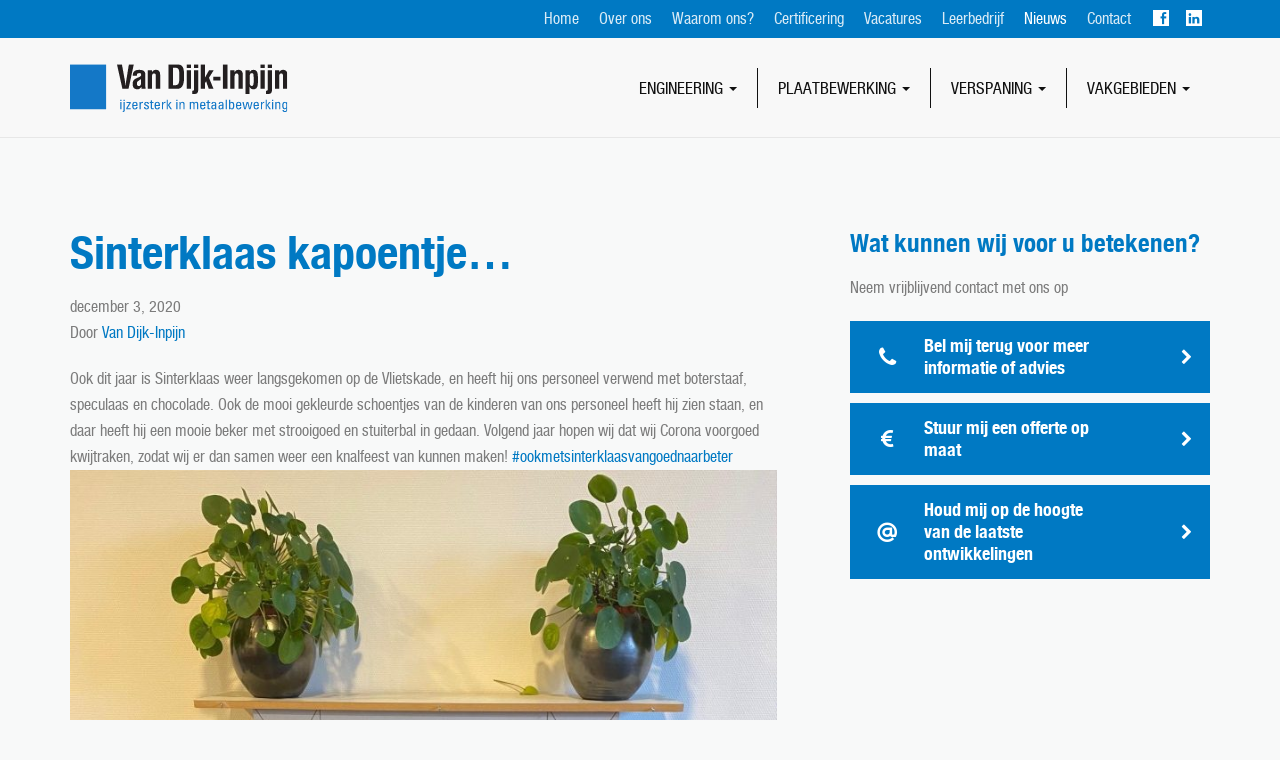

--- FILE ---
content_type: text/html; charset=UTF-8
request_url: https://vdi-arkel.nl/vandijk-inpijn/sinterklaas-kapoentje/
body_size: 8199
content:

<!doctype html>
<html class="no-js" lang="nl">
  <head>
  <meta charset="utf-8">
  <meta http-equiv="x-ua-compatible" content="ie=edge">
  <meta name="viewport" content="width=device-width, initial-scale=1">
  <title>Sinterklaas kapoentje... | Van Dijk - Inpijn Engineering en Metaalbewerking</title>

<!-- This site is optimized with the Yoast SEO plugin v12.9.1 - https://yoast.com/wordpress/plugins/seo/ -->
<meta name="robots" content="max-snippet:-1, max-image-preview:large, max-video-preview:-1"/>
<link rel="canonical" href="https://vdi-arkel.nl/vandijk-inpijn/sinterklaas-kapoentje/" />
<meta property="og:locale" content="nl_NL" />
<meta property="og:type" content="article" />
<meta property="og:title" content="Sinterklaas kapoentje... | Van Dijk - Inpijn Engineering en Metaalbewerking" />
<meta property="og:description" content="Sinterklaas kapoentje&#8230; Ook dit jaar is Sinterklaas weer langsgekomen op de Vlietskade, en heeft hij ons personeel verwend met boterstaaf, speculaas en chocolade. Ook de mooi gekleurde schoentjes van de kinderen van ons personeel heeft hij zien staan, en daar heeft hij een mooie beker met strooigoed en stuiterbal in gedaan. Volgend jaar hopen wij &hellip; Vervolgd" />
<meta property="og:url" content="https://vdi-arkel.nl/vandijk-inpijn/sinterklaas-kapoentje/" />
<meta property="og:site_name" content="Van Dijk - Inpijn Engineering en Metaalbewerking" />
<meta property="article:section" content="Nieuws" />
<meta property="article:published_time" content="2020-12-03T18:00:21+00:00" />
<meta property="article:modified_time" content="2021-02-16T14:49:59+00:00" />
<meta property="og:updated_time" content="2021-02-16T14:49:59+00:00" />
<meta property="og:image" content="http://vdi-arkel.nl/app/uploads/2021/02/1607008731541-793x1024.jpg" />
<script type='application/ld+json' class='yoast-schema-graph yoast-schema-graph--main'>{"@context":"https://schema.org","@graph":[{"@type":"WebSite","@id":"https://vdi-arkel.nl/vandijk-inpijn/#website","url":"https://vdi-arkel.nl/vandijk-inpijn/","name":"Van Dijk - Inpijn Engineering en Metaalbewerking","description":"ijzersterk in metaalbewerking","potentialAction":{"@type":"SearchAction","target":"https://vdi-arkel.nl/vandijk-inpijn/?s={search_term_string}","query-input":"required name=search_term_string"}},{"@type":"ImageObject","@id":"https://vdi-arkel.nl/vandijk-inpijn/sinterklaas-kapoentje/#primaryimage","url":"http://vdi-arkel.nl/app/uploads/2021/02/1607008731541-793x1024.jpg"},{"@type":"WebPage","@id":"https://vdi-arkel.nl/vandijk-inpijn/sinterklaas-kapoentje/#webpage","url":"https://vdi-arkel.nl/vandijk-inpijn/sinterklaas-kapoentje/","inLanguage":"nl","name":"Sinterklaas kapoentje... | Van Dijk - Inpijn Engineering en Metaalbewerking","isPartOf":{"@id":"https://vdi-arkel.nl/vandijk-inpijn/#website"},"primaryImageOfPage":{"@id":"https://vdi-arkel.nl/vandijk-inpijn/sinterklaas-kapoentje/#primaryimage"},"datePublished":"2020-12-03T18:00:21+00:00","dateModified":"2021-02-16T14:49:59+00:00","author":{"@id":"https://vdi-arkel.nl/vandijk-inpijn/#/schema/person/edfb0c6b604ba3819febae13f5b93e89"}},{"@type":["Person"],"@id":"https://vdi-arkel.nl/vandijk-inpijn/#/schema/person/edfb0c6b604ba3819febae13f5b93e89","name":"Van Dijk-Inpijn","image":{"@type":"ImageObject","@id":"https://vdi-arkel.nl/vandijk-inpijn/#authorlogo","url":"https://secure.gravatar.com/avatar/979d7bb413f05c1cf45a26df4ebef86c?s=96&d=mm&r=g","caption":"Van Dijk-Inpijn"},"sameAs":[]}]}</script>
<!-- / Yoast SEO plugin. -->

<link rel='dns-prefetch' href='//s.w.org' />
<link rel="alternate" type="application/rss+xml" title="Van Dijk - Inpijn Engineering en Metaalbewerking &raquo; Sinterklaas kapoentje&#8230; Reactiesfeed" href="https://vdi-arkel.nl/vandijk-inpijn/sinterklaas-kapoentje/feed/" />
<!-- This site uses the Google Analytics by MonsterInsights plugin v7.10.4 - Using Analytics tracking - https://www.monsterinsights.com/ -->
<script type="text/javascript" data-cfasync="false">
	var mi_version         = '7.10.4';
	var mi_track_user      = true;
	var mi_no_track_reason = '';
	
	var disableStr = 'ga-disable-UA-12154825-1';

	/* Function to detect opted out users */
	function __gaTrackerIsOptedOut() {
		return document.cookie.indexOf(disableStr + '=true') > -1;
	}

	/* Disable tracking if the opt-out cookie exists. */
	if ( __gaTrackerIsOptedOut() ) {
		window[disableStr] = true;
	}

	/* Opt-out function */
	function __gaTrackerOptout() {
	  document.cookie = disableStr + '=true; expires=Thu, 31 Dec 2099 23:59:59 UTC; path=/';
	  window[disableStr] = true;
	}
	
	if ( mi_track_user ) {
		(function(i,s,o,g,r,a,m){i['GoogleAnalyticsObject']=r;i[r]=i[r]||function(){
			(i[r].q=i[r].q||[]).push(arguments)},i[r].l=1*new Date();a=s.createElement(o),
			m=s.getElementsByTagName(o)[0];a.async=1;a.src=g;m.parentNode.insertBefore(a,m)
		})(window,document,'script','//www.google-analytics.com/analytics.js','__gaTracker');

		__gaTracker('create', 'UA-12154825-1', 'auto');
		__gaTracker('set', 'forceSSL', true);
		__gaTracker('require', 'displayfeatures');
		__gaTracker('send','pageview');
	} else {
		console.log( "" );
		(function() {
			/* https://developers.google.com/analytics/devguides/collection/analyticsjs/ */
			var noopfn = function() {
				return null;
			};
			var noopnullfn = function() {
				return null;
			};
			var Tracker = function() {
				return null;
			};
			var p = Tracker.prototype;
			p.get = noopfn;
			p.set = noopfn;
			p.send = noopfn;
			var __gaTracker = function() {
				var len = arguments.length;
				if ( len === 0 ) {
					return;
				}
				var f = arguments[len-1];
				if ( typeof f !== 'object' || f === null || typeof f.hitCallback !== 'function' ) {
					console.log( 'Not running function __gaTracker(' + arguments[0] + " ....) because you are not being tracked. " + mi_no_track_reason );
					return;
				}
				try {
					f.hitCallback();
				} catch (ex) {

				}
			};
			__gaTracker.create = function() {
				return new Tracker();
			};
			__gaTracker.getByName = noopnullfn;
			__gaTracker.getAll = function() {
				return [];
			};
			__gaTracker.remove = noopfn;
			window['__gaTracker'] = __gaTracker;
					})();
		}
</script>
<!-- / Google Analytics by MonsterInsights -->
		<script type="text/javascript">
			window._wpemojiSettings = {"baseUrl":"https:\/\/s.w.org\/images\/core\/emoji\/12.0.0-1\/72x72\/","ext":".png","svgUrl":"https:\/\/s.w.org\/images\/core\/emoji\/12.0.0-1\/svg\/","svgExt":".svg","source":{"concatemoji":"https:\/\/vdi-arkel.nl\/wp\/wp-includes\/js\/wp-emoji-release.min.js?ver=5.3.2"}};
			!function(e,a,t){var r,n,o,i,p=a.createElement("canvas"),s=p.getContext&&p.getContext("2d");function c(e,t){var a=String.fromCharCode;s.clearRect(0,0,p.width,p.height),s.fillText(a.apply(this,e),0,0);var r=p.toDataURL();return s.clearRect(0,0,p.width,p.height),s.fillText(a.apply(this,t),0,0),r===p.toDataURL()}function l(e){if(!s||!s.fillText)return!1;switch(s.textBaseline="top",s.font="600 32px Arial",e){case"flag":return!c([127987,65039,8205,9895,65039],[127987,65039,8203,9895,65039])&&(!c([55356,56826,55356,56819],[55356,56826,8203,55356,56819])&&!c([55356,57332,56128,56423,56128,56418,56128,56421,56128,56430,56128,56423,56128,56447],[55356,57332,8203,56128,56423,8203,56128,56418,8203,56128,56421,8203,56128,56430,8203,56128,56423,8203,56128,56447]));case"emoji":return!c([55357,56424,55356,57342,8205,55358,56605,8205,55357,56424,55356,57340],[55357,56424,55356,57342,8203,55358,56605,8203,55357,56424,55356,57340])}return!1}function d(e){var t=a.createElement("script");t.src=e,t.defer=t.type="text/javascript",a.getElementsByTagName("head")[0].appendChild(t)}for(i=Array("flag","emoji"),t.supports={everything:!0,everythingExceptFlag:!0},o=0;o<i.length;o++)t.supports[i[o]]=l(i[o]),t.supports.everything=t.supports.everything&&t.supports[i[o]],"flag"!==i[o]&&(t.supports.everythingExceptFlag=t.supports.everythingExceptFlag&&t.supports[i[o]]);t.supports.everythingExceptFlag=t.supports.everythingExceptFlag&&!t.supports.flag,t.DOMReady=!1,t.readyCallback=function(){t.DOMReady=!0},t.supports.everything||(n=function(){t.readyCallback()},a.addEventListener?(a.addEventListener("DOMContentLoaded",n,!1),e.addEventListener("load",n,!1)):(e.attachEvent("onload",n),a.attachEvent("onreadystatechange",function(){"complete"===a.readyState&&t.readyCallback()})),(r=t.source||{}).concatemoji?d(r.concatemoji):r.wpemoji&&r.twemoji&&(d(r.twemoji),d(r.wpemoji)))}(window,document,window._wpemojiSettings);
		</script>
		<style type="text/css">
img.wp-smiley,
img.emoji {
	display: inline !important;
	border: none !important;
	box-shadow: none !important;
	height: 1em !important;
	width: 1em !important;
	margin: 0 .07em !important;
	vertical-align: -0.1em !important;
	background: none !important;
	padding: 0 !important;
}
</style>
	<link rel='stylesheet' id='wp-block-library-css'  href='https://vdi-arkel.nl/wp/wp-includes/css/dist/block-library/style.min.css?ver=5.3.2' type='text/css' media='all' />
<link rel='stylesheet' id='fieldwork-css'  href='https://vdi-arkel.nl/app/mu-plugins/fieldwork-web/dist/fieldwork.css?ver=5.3.2' type='text/css' media='all' />
<link rel='stylesheet' id='quickgallery-css'  href='https://vdi-arkel.nl/app/mu-plugins/quickgallery/dist/css/qg.css?ver=5.3.2' type='text/css' media='all' />
<link rel='stylesheet' id='upw_theme_standard-css'  href='https://vdi-arkel.nl/app/plugins/ultimate-posts-widget/css/upw-theme-standard.min.css?ver=5.3.2' type='text/css' media='all' />
<link rel='stylesheet' id='sage_css-css'  href='https://vdi-arkel.nl/app/themes/vdi-theme/dist/styles/main.css' type='text/css' media='all' />
<script type='text/javascript'>
/* <![CDATA[ */
var monsterinsights_frontend = {"js_events_tracking":"true","download_extensions":"doc,pdf,ppt,zip,xls,docx,pptx,xlsx","inbound_paths":"[]","home_url":"https:\/\/vdi-arkel.nl\/vandijk-inpijn","hash_tracking":"false"};
/* ]]> */
</script>
<script type='text/javascript' src='https://vdi-arkel.nl/app/plugins/google-analytics-for-wordpress/assets/js/frontend.min.js?ver=7.10.4'></script>
<script type='text/javascript' src='https://vdi-arkel.nl/wp/wp-includes/js/jquery/jquery.js?ver=1.12.4-wp'></script>
<script type='text/javascript' src='https://vdi-arkel.nl/wp/wp-includes/js/jquery/jquery-migrate.min.js?ver=1.4.1'></script>
<script type='text/javascript' src='https://www.google.com/recaptcha/api.js?ver=5.3.2'></script>
<script type='text/javascript' src='https://vdi-arkel.nl/app/mu-plugins/fieldwork-web/dist/fieldwork.js?ver=5.3.2'></script>
<link rel='https://api.w.org/' href='https://vdi-arkel.nl/vandijk-inpijn/wp-json/' />
<link rel="EditURI" type="application/rsd+xml" title="RSD" href="https://vdi-arkel.nl/wp/xmlrpc.php?rsd" />
<link rel="wlwmanifest" type="application/wlwmanifest+xml" href="https://vdi-arkel.nl/wp/wp-includes/wlwmanifest.xml" /> 
<meta name="generator" content="WordPress 5.3.2" />
<link rel='shortlink' href='https://vdi-arkel.nl/vandijk-inpijn/?p=2373' />
<link rel="alternate" type="application/json+oembed" href="https://vdi-arkel.nl/vandijk-inpijn/wp-json/oembed/1.0/embed?url=https%3A%2F%2Fvdi-arkel.nl%2Fvandijk-inpijn%2Fsinterklaas-kapoentje%2F" />
<link rel="alternate" type="text/xml+oembed" href="https://vdi-arkel.nl/vandijk-inpijn/wp-json/oembed/1.0/embed?url=https%3A%2F%2Fvdi-arkel.nl%2Fvandijk-inpijn%2Fsinterklaas-kapoentje%2F&#038;format=xml" />

<!-- Dynamic Widgets by QURL loaded - http://www.dynamic-widgets.com //-->
<link rel="icon" href="https://vdi-arkel.nl/app/uploads/2016/01/cropped-vdi-favicon-32x32.png" sizes="32x32" />
<link rel="icon" href="https://vdi-arkel.nl/app/uploads/2016/01/cropped-vdi-favicon-192x192.png" sizes="192x192" />
<link rel="apple-touch-icon-precomposed" href="https://vdi-arkel.nl/app/uploads/2016/01/cropped-vdi-favicon-180x180.png" />
<meta name="msapplication-TileImage" content="https://vdi-arkel.nl/app/uploads/2016/01/cropped-vdi-favicon-270x270.png" />

</head>
  <body class="post-template-default single single-post postid-2373 single-format-standard sinterklaas-kapoentje sidebar-primary">

    <!--[if lt IE 9]>
      <div class="alert alert-warning">
        You are using an <strong>outdated</strong> browser. Please <a href="http://browsehappy.com/">upgrade your browser</a> to improve your experience.      </div>
    <![endif]-->
    <header class="banner navbar navbar-default navbar-static-top" role="banner">
    <div class="lower-nav">
        <div class="container">
                            <a target="_blank" href="https://www.linkedin.com/company/van-dijk-inpijn-engineering-b.v." style="float: right;color: white;
                display: block;padding: 10px 5px; line-height: 1;">
                    <i class="icon-linkedin linkedin-icon"></i>
                </a>
                                <a target="_blank" href="https://www.facebook.com/vandijkinpijn/" style="float: right;color: white;
                display: block;padding: 10px 5px; line-height: 1;">
                    <i class="icon-facebook facebook-icon"></i>
                </a>
                            <nav class="secondary" role="navigation">
                <ul id="menu-primary-navigation" class="nav navbar-nav-secondary"><li class="menu-home"><a href="https://vdi-arkel.nl/vandijk-inpijn/">Home</a></li>
<li class="menu-over-ons"><a href="https://vdi-arkel.nl/vandijk-inpijn/over-ons/">Over ons</a></li>
<li class="menu-waarom-ons"><a href="https://vdi-arkel.nl/vandijk-inpijn/waarom-vdi/">Waarom ons?</a></li>
<li class="menu-certificering"><a href="https://vdi-arkel.nl/vandijk-inpijn/certificering/">Certificering</a></li>
<li class="menu-vacatures"><a href="https://vdi-arkel.nl/vandijk-inpijn/vacatures/">Vacatures</a></li>
<li class="menu-leerbedrijf"><a href="https://vdi-arkel.nl/vandijk-inpijn/leerbedrijf/">Leerbedrijf</a></li>
<li class="current-post-ancestor active current-post-parent menu-nieuws"><a href="https://vdi-arkel.nl/vandijk-inpijn/category/nieuws/">Nieuws</a></li>
<li class="menu-contact"><a href="https://vdi-arkel.nl/vandijk-inpijn/contact/">Contact</a></li>
</ul>            </nav>
        </div>
    </div>
    <div class="container">
        <div class="navbar-header">
            <a type="button" class="navbar-toggle collapsed" href="#sidr">
                <span class="sr-only">Toggle navigation</span>
                <i class="icon-menu"></i>
            </a>
            <a class="navbar-brand" href="https://vdi-arkel.nl/vandijk-inpijn/">
                <div class="icon-vdi-logo-smaller" style="width: 221px; height: 48px"></div>
            </a>
        </div>

        <nav class="collapse navbar-collapse primary" role="navigation">
            <ul id="menu-secondary-navigation" class="nav navbar-nav"><li class="dropdown menu-engineering"><a class="dropdown-toggle" data-toggle="dropdown" data-target="#" href="https://vdi-arkel.nl/vandijk-inpijn/engineering/">Engineering <b class="caret"></b></a>
<ul class="dropdown-menu">
	<li class="menu-engineering"><a href="https://vdi-arkel.nl/vandijk-inpijn/engineering/">Engineering</a></li>
	<li class="menu-lassen"><a href="https://vdi-arkel.nl/vandijk-inpijn/lassen/">Lassen</a></li>
	<li class="menu-gecertificeerd-lassen"><a href="https://vdi-arkel.nl/vandijk-inpijn/gecertificeerd-lassen/">Gecertificeerd lassen</a></li>
</ul>
</li>
<li class="dropdown menu-plaatbewerking"><a class="dropdown-toggle" data-toggle="dropdown" data-target="#" href="https://vdi-arkel.nl/vandijk-inpijn/plaatbewerking/">Plaatbewerking <b class="caret"></b></a>
<ul class="dropdown-menu">
	<li class="menu-plaatbewerking"><a href="https://vdi-arkel.nl/vandijk-inpijn/plaatbewerking/">Plaatbewerking</a></li>
	<li class="menu-lasersnijden"><a href="https://vdi-arkel.nl/vandijk-inpijn/lasersnijden-2/">Lasersnijden</a></li>
	<li class="menu-kanten-zetten"><a href="https://vdi-arkel.nl/vandijk-inpijn/kantenzetten/">Kanten / zetten</a></li>
	<li class="menu-afwerkingen-plaatmateriaal"><a href="https://vdi-arkel.nl/vandijk-inpijn/afwerkingen-plaatmateriaal/">Afwerkingen plaatmateriaal</a></li>
</ul>
</li>
<li class="dropdown menu-verspaning"><a class="dropdown-toggle" data-toggle="dropdown" data-target="#" href="https://vdi-arkel.nl/vandijk-inpijn/verspaning/">Verspaning <b class="caret"></b></a>
<ul class="dropdown-menu">
	<li class="menu-verspaning"><a href="https://vdi-arkel.nl/vandijk-inpijn/verspaning/">Verspaning</a></li>
	<li class="menu-cnc-draaien"><a href="https://vdi-arkel.nl/vandijk-inpijn/cnc-draaien-2/">CNC Draaien</a></li>
	<li class="menu-cnc-frezen"><a href="https://vdi-arkel.nl/vandijk-inpijn/cnc-frezen/">CNC Frezen</a></li>
	<li class="menu-afwerkingen"><a href="https://vdi-arkel.nl/vandijk-inpijn/afwerkingen/">Afwerkingen</a></li>
</ul>
</li>
<li class="dropdown menu-vakgebieden"><a class="dropdown-toggle" data-toggle="dropdown" data-target="#" href="https://vdi-arkel.nl/vandijk-inpijn/vakgebieden/">Vakgebieden <b class="caret"></b></a>
<ul class="dropdown-menu">
	<li class="menu-prototype-en-machinebouw"><a href="https://vdi-arkel.nl/vandijk-inpijn/prototype-en-machinebouw/">Prototype- en machinebouw</a></li>
	<li class="menu-constructie-plaat-en-leidingwerk"><a href="https://vdi-arkel.nl/vandijk-inpijn/constructie-plaat-en-leidingwerk/">Constructie-, plaat- en leidingwerk</a></li>
	<li class="menu-petrochemie"><a href="https://vdi-arkel.nl/vandijk-inpijn/petrochemie/">(Petro)chemie</a></li>
	<li class="menu-offshore-industrie"><a href="https://vdi-arkel.nl/vandijk-inpijn/off-shore-industrie/">Offshore industrie</a></li>
	<li class="menu-carrosserie-en-scheepvaartsector"><a href="https://vdi-arkel.nl/vandijk-inpijn/carrosserie-en-scheepvaartsector/">Carrosserie- en scheepvaartsector</a></li>
	<li class="menu-voedingsmiddelenindustrie"><a href="https://vdi-arkel.nl/vandijk-inpijn/voedingsmiddelenindustrie/">Voedingsmiddelenindustrie</a></li>
	<li class="menu-audiovisueel"><a href="https://vdi-arkel.nl/vandijk-inpijn/audiovisueel/">Audiovisueel</a></li>
	<li class="menu-rail-en-infra-industrie"><a href="https://vdi-arkel.nl/vandijk-inpijn/rail-en-infra/">Rail en infra industrie</a></li>
	<li class="menu-procesoptimalisatie"><a href="https://vdi-arkel.nl/vandijk-inpijn/procesoptimalisatie/">Procesoptimalisatie</a></li>
	<li class="menu-reparatie-service-installatie-en-onderhoud"><a href="https://vdi-arkel.nl/vandijk-inpijn/reparatie-en-onderhoud/">Reparatie, service, installatie en onderhoud</a></li>
</ul>
</li>
</ul>        </nav>

        <a class="navbar-phone visible-xs visible-sm"
           href="tel:+31183566666">
            <i class="icon-phone-1"></i>
        </a>

    </div>
</header>
<div id="sidr">
    <ul id="menu-primary-navigation-1" class="menu"><li class="menu-home"><a href="https://vdi-arkel.nl/vandijk-inpijn/">Home</a></li>
<li class="menu-over-ons"><a href="https://vdi-arkel.nl/vandijk-inpijn/over-ons/">Over ons</a></li>
<li class="menu-waarom-ons"><a href="https://vdi-arkel.nl/vandijk-inpijn/waarom-vdi/">Waarom ons?</a></li>
<li class="menu-certificering"><a href="https://vdi-arkel.nl/vandijk-inpijn/certificering/">Certificering</a></li>
<li class="menu-vacatures"><a href="https://vdi-arkel.nl/vandijk-inpijn/vacatures/">Vacatures</a></li>
<li class="menu-leerbedrijf"><a href="https://vdi-arkel.nl/vandijk-inpijn/leerbedrijf/">Leerbedrijf</a></li>
<li class="current-post-ancestor active current-post-parent menu-nieuws"><a href="https://vdi-arkel.nl/vandijk-inpijn/category/nieuws/">Nieuws</a></li>
<li class="menu-contact"><a href="https://vdi-arkel.nl/vandijk-inpijn/contact/">Contact</a></li>
</ul>    <ul id="menu-secondary-navigation-1" class="menu"><li class="dropdown menu-engineering"><a class="dropdown-toggle" data-toggle="dropdown" data-target="#" href="https://vdi-arkel.nl/vandijk-inpijn/engineering/">Engineering <b class="caret"></b></a>
<ul class="dropdown-menu">
	<li class="menu-engineering"><a href="https://vdi-arkel.nl/vandijk-inpijn/engineering/">Engineering</a></li>
	<li class="menu-lassen"><a href="https://vdi-arkel.nl/vandijk-inpijn/lassen/">Lassen</a></li>
	<li class="menu-gecertificeerd-lassen"><a href="https://vdi-arkel.nl/vandijk-inpijn/gecertificeerd-lassen/">Gecertificeerd lassen</a></li>
</ul>
</li>
<li class="dropdown menu-plaatbewerking"><a class="dropdown-toggle" data-toggle="dropdown" data-target="#" href="https://vdi-arkel.nl/vandijk-inpijn/plaatbewerking/">Plaatbewerking <b class="caret"></b></a>
<ul class="dropdown-menu">
	<li class="menu-plaatbewerking"><a href="https://vdi-arkel.nl/vandijk-inpijn/plaatbewerking/">Plaatbewerking</a></li>
	<li class="menu-lasersnijden"><a href="https://vdi-arkel.nl/vandijk-inpijn/lasersnijden-2/">Lasersnijden</a></li>
	<li class="menu-kanten-zetten"><a href="https://vdi-arkel.nl/vandijk-inpijn/kantenzetten/">Kanten / zetten</a></li>
	<li class="menu-afwerkingen-plaatmateriaal"><a href="https://vdi-arkel.nl/vandijk-inpijn/afwerkingen-plaatmateriaal/">Afwerkingen plaatmateriaal</a></li>
</ul>
</li>
<li class="dropdown menu-verspaning"><a class="dropdown-toggle" data-toggle="dropdown" data-target="#" href="https://vdi-arkel.nl/vandijk-inpijn/verspaning/">Verspaning <b class="caret"></b></a>
<ul class="dropdown-menu">
	<li class="menu-verspaning"><a href="https://vdi-arkel.nl/vandijk-inpijn/verspaning/">Verspaning</a></li>
	<li class="menu-cnc-draaien"><a href="https://vdi-arkel.nl/vandijk-inpijn/cnc-draaien-2/">CNC Draaien</a></li>
	<li class="menu-cnc-frezen"><a href="https://vdi-arkel.nl/vandijk-inpijn/cnc-frezen/">CNC Frezen</a></li>
	<li class="menu-afwerkingen"><a href="https://vdi-arkel.nl/vandijk-inpijn/afwerkingen/">Afwerkingen</a></li>
</ul>
</li>
<li class="dropdown menu-vakgebieden"><a class="dropdown-toggle" data-toggle="dropdown" data-target="#" href="https://vdi-arkel.nl/vandijk-inpijn/vakgebieden/">Vakgebieden <b class="caret"></b></a>
<ul class="dropdown-menu">
	<li class="menu-prototype-en-machinebouw"><a href="https://vdi-arkel.nl/vandijk-inpijn/prototype-en-machinebouw/">Prototype- en machinebouw</a></li>
	<li class="menu-constructie-plaat-en-leidingwerk"><a href="https://vdi-arkel.nl/vandijk-inpijn/constructie-plaat-en-leidingwerk/">Constructie-, plaat- en leidingwerk</a></li>
	<li class="menu-petrochemie"><a href="https://vdi-arkel.nl/vandijk-inpijn/petrochemie/">(Petro)chemie</a></li>
	<li class="menu-offshore-industrie"><a href="https://vdi-arkel.nl/vandijk-inpijn/off-shore-industrie/">Offshore industrie</a></li>
	<li class="menu-carrosserie-en-scheepvaartsector"><a href="https://vdi-arkel.nl/vandijk-inpijn/carrosserie-en-scheepvaartsector/">Carrosserie- en scheepvaartsector</a></li>
	<li class="menu-voedingsmiddelenindustrie"><a href="https://vdi-arkel.nl/vandijk-inpijn/voedingsmiddelenindustrie/">Voedingsmiddelenindustrie</a></li>
	<li class="menu-audiovisueel"><a href="https://vdi-arkel.nl/vandijk-inpijn/audiovisueel/">Audiovisueel</a></li>
	<li class="menu-rail-en-infra-industrie"><a href="https://vdi-arkel.nl/vandijk-inpijn/rail-en-infra/">Rail en infra industrie</a></li>
	<li class="menu-procesoptimalisatie"><a href="https://vdi-arkel.nl/vandijk-inpijn/procesoptimalisatie/">Procesoptimalisatie</a></li>
	<li class="menu-reparatie-service-installatie-en-onderhoud"><a href="https://vdi-arkel.nl/vandijk-inpijn/reparatie-en-onderhoud/">Reparatie, service, installatie en onderhoud</a></li>
</ul>
</li>
</ul></div>
    <div class="wrap container" role="document">
      <div class="content row">
        <main class="main" role="main">
          
    <article class="post-2373 post type-post status-publish format-standard hentry category-nieuws">
    <div class="single-entry-header">
      <h1 class="entry-title">Sinterklaas kapoentje&#8230;</h1>
    </div>
    <div class="single-entry-meta">
      <div class="entry-meta">
    <time class="updated" datetime="2020-12-03T18:00:21+00:00">december 3, 2020</time>
    <p class="byline author vcard">Door <a
                href="https://vdi-arkel.nl/vandijk-inpijn/author/gert-jan/" rel="author"
                class="fn">Van Dijk-Inpijn</a></p>
</div>    </div>
        <div class="entry-content">
      <!DOCTYPE html PUBLIC "-//W3C//DTD HTML 4.0 Transitional//EN" "http://www.w3.org/TR/REC-html40/loose.dtd">
<?xml encoding="utf-8" ?><html><body>
Ook dit jaar is Sinterklaas weer langsgekomen op de Vlietskade,
en heeft hij ons personeel verwend met boterstaaf, speculaas en chocolade.
Ook de mooi gekleurde schoentjes van de kinderen van ons personeel heeft hij zien staan,
en daar heeft hij een mooie beker met strooigoed en stuiterbal in gedaan.
Volgend jaar hopen wij dat wij Corona voorgoed kwijtraken,
zodat wij er dan samen weer een knalfeest van kunnen maken!

<a href="https://www.linkedin.com/feed/hashtag/?keywords=ookmetsinterklaasvangoednaarbeter&amp;highlightedUpdateUrns=urn%3Ali%3Aactivity%3A6740283156148043776" data-attribute-index="0">#ookmetsinterklaasvangoednaarbeter</a>

&nbsp;

<a href="http://vdi-arkel.nl/app/uploads/2021/02/1607008731541.jpg"><img class="alignright size-large wp-image-2375" src="http://vdi-arkel.nl/app/uploads/2021/02/1607008731541-793x1024.jpg" alt="" width="793" height="1024"></a> <a href="http://vdi-arkel.nl/app/uploads/2021/02/1607008731378.jpg"><img class="alignright size-large wp-image-2374" src="http://vdi-arkel.nl/app/uploads/2021/02/1607008731378-1024x824.jpg" alt="" width="1024" height="824"></a>

&nbsp;</body></html>
    </div>
    <footer>
          </footer>
    
<section id="comments" class="comments">
  
  
  </section>
  </article>
        </main><!-- /.main -->
                  <aside class="sidebar" role="complementary">
            <section class="contact-payoff-widget widget enhancedtextwidget-2 widget_text enhanced-text-widget"><h3> Wat kunnen wij voor u betekenen?</h3><div class="textwidget widget-text"><p>Neem vrijblijvend contact met ons op</p>

<a href="/vandijk-inpijn/contact/bel-mij-terug-voor-meer-informatie/" class="btn payoff-button btn-primary ">
    Bel mij terug voor meer informatie of advies
    <i class="icon-phone-1"></i></a>

<a href="/vandijk-inpijn/contact/offerte-aanvraag/" class="btn payoff-button btn-primary ">
    Stuur mij een offerte op maat
    <i class="icon-euro"></i></a>

<a href="/vandijk-inpijn/contact/stuur-mij-jullie-e-mail-nieuwsbrief/" class="btn payoff-button btn-primary ">
    Houd mij op de hoogte van de laatste ontwikkelingen
    <i class="icon-at"></i></a></div></section>          </aside><!-- /.sidebar -->
              </div><!-- /.content -->
    </div><!-- /.wrap -->
    <footer class="content-info" role="contentinfo">
  <div class="container">
    <div class="row">
      <div class="col-sm-4 col-lg-2">
        <section class="widget text-2 widget_text">			<div class="textwidget"><p><strong>Van Dijk-Inpijn B.V.</strong><br />
Vlietskade 6007<br />
4241 WP Arkel</p>
<p>&nbsp;</p>
<p>T 0183-56 66 66<br />
E <a href="mailto:info@vandijkinpijn.nl" target="_blank" rel="noopener noreferrer">info@vandijkinpijn.nl</a></p>
</div>
		</section>      </div>
      <div class="col-sm-4 col-lg-2 sep">
        <section class="widget nav_menu-2 widget_nav_menu"><ul id="menu-footer-menu-midden" class="menu"><li class="menu-engineering"><a href="https://vdi-arkel.nl/vandijk-inpijn/engineering/">Engineering</a></li>
<li class="menu-plaatbewerking"><a href="https://vdi-arkel.nl/vandijk-inpijn/plaatbewerking/">Plaatbewerking</a></li>
<li class="menu-verspaning"><a href="https://vdi-arkel.nl/vandijk-inpijn/verspaning/">Verspaning</a></li>
<li class="menu-vakgebieden"><a href="https://vdi-arkel.nl/vandijk-inpijn/vakgebieden/">Vakgebieden</a></li>
</ul></section>      </div>
      <div class="col-sm-4 col-lg-2 sep">
        <section class="widget nav_menu-3 widget_nav_menu"><ul id="menu-footer-menu-rechts" class="menu"><li class="menu-home"><a href="https://vdi-arkel.nl/vandijk-inpijn/">Home</a></li>
<li class="menu-vacatures"><a href="https://vdi-arkel.nl/vandijk-inpijn/vacatures/">Vacatures</a></li>
<li class="menu-over-ons"><a href="https://vdi-arkel.nl/vandijk-inpijn/over-ons/">Over ons</a></li>
<li class="menu-certificering"><a href="https://vdi-arkel.nl/vandijk-inpijn/certificering/">Certificering</a></li>
<li class="menu-contact"><a href="https://vdi-arkel.nl/vandijk-inpijn/contact/">Contact</a></li>
</ul></section>      </div>
      <div class="col-sm-4 col-lg-2 sm-no-sep">
        <section class="widget black-studio-tinymce-2 widget_black_studio_tinymce"><div class="textwidget"><p><a href="https://vdi-arkel.nl/vandijk-inpijn/certificering/"><img class="wp-image-1053" src="https://vdi-arkel.nl/app/uploads/2016/09/ISO-9001-2015-certificering-website-300x255.png" style="margin: 0px 20px 30px;" alt="ISO-9001-2015-certificering website" width="94" height="80" /></a></p>
<p><a href="https://vdi-arkel.nl/vandijk-inpijn/leerbedrijf/"><img class="wp-image-1507" src="https://vdi-arkel.nl/app/uploads/2017/01/sbb-beeldmerk-versie-5.jpg" alt="" width="132" height="119" /></a></p>
</div></section>      </div>
      <div class="col-sm-8 col-lg-4 sep">
        <section class="widget black-studio-tinymce-3 widget_black_studio_tinymce"><div class="textwidget"><p><a style="display: block; text-align: right; margin: 2rem;" href="https://www.facebook.com/vandijkinpijn/" target="_blank" rel="noopener"><img class="size-medium wp-image-1998" style="width: 83px;" src="https://vdi-arkel.nl/app/uploads/2018/01/facebook-1-300x70.png" alt="Bekijk Van Dijk - Inpijn op Facebook"  /></a></p>
<p><a style="display: block; text-align: right; margin: 2rem;" href="https://www.linkedin.com/company/van-dijk-inpijn-engineering-b.v." target="_blank" rel="noopener"><img class="wp-image-1263" style="width: 83px;" src="/app/uploads/2016/12/linked-300x81.png" height="22" /></a></p>
</div></section>      </div>
    </div>
  </div>
</footer>

    <section class="bottombar">
        <div class="container">
            <span>
                &copy; 2026                Van Dijk-Inpijn            </span>
            <ul id="menu-bottom-bar-menu" class="menu"><li class="menu-disclaimer"><a href="https://vdi-arkel.nl/vandijk-inpijn/disclaimer/">Disclaimer</a></li>
<li class="menu-algemene-voorwaarden-metaalunie"><a href="https://vdi-arkel.nl/vandijk-inpijn/algemene-voorwaarden/">Algemene voorwaarden Metaalunie</a></li>
<li class="menu-privacy"><a href="https://vdi-arkel.nl/vandijk-inpijn/privacy/">Privacy</a></li>
<li class="menu-intranet"><a href="https://intranet.vdi-arkel.nl/login/">Intranet</a></li>
</ul>        </div>
    </section>

<!-- Root element of PhotoSwipe. Must have class pswp. -->
<div class="pswp" tabindex="-1" role="dialog" aria-hidden="true">

    <!-- Background of PhotoSwipe. 
         It's a separate element, as animating opacity is faster than rgba(). -->
    <div class="pswp__bg"></div>

    <!-- Slides wrapper with overflow:hidden. -->
    <div class="pswp__scroll-wrap">

        <!-- Container that holds slides. 
            PhotoSwipe keeps only 3 of them in DOM to save memory.
            Don't modify these 3 pswp__item elements, data is added later on. -->
        <div class="pswp__container">
            <div class="pswp__item"></div>
            <div class="pswp__item"></div>
            <div class="pswp__item"></div>
        </div>

        <!-- Default (PhotoSwipeUI_Default) interface on top of sliding area. Can be changed. -->
        <div class="pswp__ui pswp__ui--hidden">

            <div class="pswp__top-bar">

                <!--  Controls are self-explanatory. Order can be changed. -->

                <div class="pswp__counter"></div>

                <button class="pswp__button pswp__button--close" title="Close (Esc)"></button>

                <button class="pswp__button pswp__button--share" title="Share"></button>

                <button class="pswp__button pswp__button--fs" title="Toggle fullscreen"></button>

                <button class="pswp__button pswp__button--zoom" title="Zoom in/out"></button>

                <!-- Preloader demo http://codepen.io/dimsemenov/pen/yyBWoR -->
                <!-- element will get class pswp__preloader--active when preloader is running -->
                <div class="pswp__preloader">
                    <div class="pswp__preloader__icn">
                        <div class="pswp__preloader__cut">
                            <div class="pswp__preloader__donut"></div>
                        </div>
                    </div>
                </div>
            </div>

            <div class="pswp__share-modal pswp__share-modal--hidden pswp__single-tap">
                <div class="pswp__share-tooltip"></div>
            </div>

            <button class="pswp__button pswp__button--arrow--left" title="Previous (arrow left)">
            </button>

            <button class="pswp__button pswp__button--arrow--right" title="Next (arrow right)">
            </button>

            <div class="pswp__caption">
                <div class="pswp__caption__center"></div>
            </div>

        </div>

    </div>

</div><script type='text/javascript' src='https://vdi-arkel.nl/wp/wp-includes/js/underscore.min.js?ver=1.8.3'></script>
<script type='text/javascript' src='https://vdi-arkel.nl/app/mu-plugins/quickgallery/dist/js/quickgallery.js?ver=5.3.2'></script>
<script type='text/javascript' src='https://vdi-arkel.nl/app/themes/vdi-theme/dist/scripts/modernizr.js'></script>
<script type='text/javascript' src='https://vdi-arkel.nl/app/themes/vdi-theme/dist/scripts/main.js'></script>
<script type='text/javascript' src='https://vdi-arkel.nl/wp/wp-includes/js/wp-embed.min.js?ver=5.3.2'></script>
  <script>

    grunticon( [
        "https://vdi-arkel.nl/app/themes/vdi-theme/dist/fonts/icons.data.svg.css",
        "https://vdi-arkel.nl/app/themes/vdi-theme/dist/fonts/icons.data.png.css",
        "https://vdi-arkel.nl/app/themes/vdi-theme/dist/fonts/icons.fallback.css"
    ] );

</script>
<noscript><link href="https://vdi-arkel.nl/app/themes/vdi-theme/dist/fonts/icons.fallback.css" rel="stylesheet"></noscript>  </body>
</html>


--- FILE ---
content_type: text/css
request_url: https://vdi-arkel.nl/app/mu-plugins/fieldwork-web/dist/fieldwork.css?ver=5.3.2
body_size: 637
content:
.jt-wrapper{padding:4px;position:absolute;z-index:1400}.jt-arrow{left:50%;top:1px;margin-left:-3px;border-right:3px solid transparent;border-bottom:3px solid #232323;border-left:3px solid transparent;position:absolute;width:0;height:0}.jt-inner{max-width:220px;padding:9px 12px;color:#fff;text-align:center;background-color:#232323;font-family:Lato,sans-serif;font-size:13px;border-radius:3px}.form-error{padding:8px;margin:12px 0 10px;border:1px solid #f62e2e;background-color:#f4c3c3;font-weight:700}.invisible-target-button{display:none}input.fieldwork-field:not(.button),textarea.fieldwork-field{font-family:inherit;-webkit-box-sizing:border-box;box-sizing:border-box;width:100%;padding:10px;margin:8px 0;border-radius:3px;background:#fff;border:1px solid #ccc;-webkit-transition:background .2s;line-height:1.4em;-webkit-box-shadow:inset 0 1px 2px rgba(0,0,0,.07);box-shadow:inset 0 1px 2px rgba(0,0,0,.07)}input.fieldwork-field:not(.button):focus,textarea.fieldwork-field:focus{border:1px solid #5897fb}input.fieldwork-field:not(.button).invalid:not(:focus),textarea.fieldwork-field.invalid:not(:focus){background:#fff0f0}input.fieldwork-field:not(.button)[disabled],textarea.fieldwork-field[disabled]{background:#f1f1f1;-webkit-box-shadow:none;box-shadow:none}button.jfcomponent{margin:8px 0}.horizontalgroup{margin:0 -8px}.horizontalgroup:after{content:"";display:table;clear:both}.horizontalgroup .group-item{float:left;-webkit-box-sizing:border-box;box-sizing:border-box;padding:0 8px}.horizontalgroup.two-items .group-item{width:50%}.checkbox-wrapper input[type=checkbox]{width:auto;margin:8px;vertical-align:-2px}.radio-option input[type=radio]{margin:8px;vertical-align:-1px}.radio-option label{margin-left:-8px;padding-left:8px}.xdsoft_datetimepicker{z-index:1500}.sweet-overlay{z-index:2000}.sweet-alert{z-index:2500}.sweet-alert .error{-webkit-box-sizing:initial;box-sizing:initial}textarea.fieldwork-field{min-height:120px}input.fieldwork-field.subjectline{margin-bottom:0;border-bottom:0;border-bottom-left-radius:0;border-bottom-right-radius:0}input.fieldwork-field.subjectline:focus{border-bottom:0}input.fieldwork-field.subjectline+textarea{margin-top:0;border-top-left-radius:0;border-top-right-radius:0}

--- FILE ---
content_type: text/css
request_url: https://vdi-arkel.nl/app/themes/vdi-theme/dist/fonts/icons.data.svg.css
body_size: 5750
content:
 
.icon-vdi-logo-smaller {
	background-image: url('data:image/svg+xml;charset=US-ASCII,%3C%3Fxml%20version%3D%221.0%22%20encoding%3D%22UTF-8%22%20standalone%3D%22no%22%3F%3E%0A%3Csvg%0A%20%20%20xmlns%3Adc%3D%22http%3A//purl.org/dc/elements/1.1/%22%0A%20%20%20xmlns%3Acc%3D%22http%3A//creativecommons.org/ns%23%22%0A%20%20%20xmlns%3Ardf%3D%22http%3A//www.w3.org/1999/02/22-rdf-syntax-ns%23%22%0A%20%20%20xmlns%3Asvg%3D%22http%3A//www.w3.org/2000/svg%22%0A%20%20%20xmlns%3D%22http%3A//www.w3.org/2000/svg%22%0A%20%20%20xmlns%3Asodipodi%3D%22http%3A//sodipodi.sourceforge.net/DTD/sodipodi-0.dtd%22%0A%20%20%20xmlns%3Ainkscape%3D%22http%3A//www.inkscape.org/namespaces/inkscape%22%0A%20%20%20viewBox%3D%220%200%20221%2048%22%0A%20%20%20height%3D%2248%22%0A%20%20%20width%3D%22221%22%0A%20%20%20xml%3Aspace%3D%22preserve%22%0A%20%20%20version%3D%221.1%22%0A%20%20%20id%3D%22svg2%22%0A%20%20%20inkscape%3Aversion%3D%220.91pre4%20r13712%22%0A%20%20%20sodipodi%3Adocname%3D%22vdi-logo-smaller.svg%22%3E%3Csodipodi%3Anamedview%0A%20%20%20%20%20pagecolor%3D%22%23ffffff%22%0A%20%20%20%20%20bordercolor%3D%22%23666666%22%0A%20%20%20%20%20borderopacity%3D%221%22%0A%20%20%20%20%20objecttolerance%3D%2210%22%0A%20%20%20%20%20gridtolerance%3D%2210%22%0A%20%20%20%20%20guidetolerance%3D%2210%22%0A%20%20%20%20%20inkscape%3Apageopacity%3D%220%22%0A%20%20%20%20%20inkscape%3Apageshadow%3D%222%22%0A%20%20%20%20%20inkscape%3Awindow-width%3D%221148%22%0A%20%20%20%20%20inkscape%3Awindow-height%3D%22628%22%0A%20%20%20%20%20id%3D%22namedview3488%22%0A%20%20%20%20%20showgrid%3D%22false%22%0A%20%20%20%20%20inkscape%3Azoom%3D%222.2203091%22%0A%20%20%20%20%20inkscape%3Acx%3D%22110.66012%22%0A%20%20%20%20%20inkscape%3Acy%3D%220.74849342%22%0A%20%20%20%20%20inkscape%3Awindow-x%3D%22236%22%0A%20%20%20%20%20inkscape%3Awindow-y%3D%2273%22%0A%20%20%20%20%20inkscape%3Awindow-maximized%3D%220%22%0A%20%20%20%20%20inkscape%3Acurrent-layer%3D%22svg2%22%20/%3E%3Cmetadata%0A%20%20%20%20%20id%3D%22metadata8%22%3E%3Crdf%3ARDF%3E%3Ccc%3AWork%0A%20%20%20%20%20%20%20%20%20rdf%3Aabout%3D%22%22%3E%3Cdc%3Aformat%3Eimage/svg+xml%3C/dc%3Aformat%3E%3Cdc%3Atype%0A%20%20%20%20%20%20%20%20%20%20%20rdf%3Aresource%3D%22http%3A//purl.org/dc/dcmitype/StillImage%22%20/%3E%3Cdc%3Atitle%3E%3C/dc%3Atitle%3E%3C/cc%3AWork%3E%3C/rdf%3ARDF%3E%3C/metadata%3E%3Cdefs%0A%20%20%20%20%20id%3D%22defs6%22%3E%3CclipPath%0A%20%20%20%20%20%20%20id%3D%22clipPath18%22%0A%20%20%20%20%20%20%20clipPathUnits%3D%22userSpaceOnUse%22%3E%3Cpath%0A%20%20%20%20%20%20%20%20%20id%3D%22path20%22%0A%20%20%20%20%20%20%20%20%20d%3D%22M%200%2C604.758%200%2C0%20l%202751.64%2C0%200%2C604.758%20-2751.64%2C0%20z%22%0A%20%20%20%20%20%20%20%20%20inkscape%3Aconnector-curvature%3D%220%22%20/%3E%3C/clipPath%3E%3C/defs%3E%3Cg%0A%20%20%20%20%20transform%3D%22matrix%280.79011511%2C0%2C0%2C-0.79011511%2C0%2C48.000002%29%22%0A%20%20%20%20%20id%3D%22g10%22%3E%3Cg%0A%20%20%20%20%20%20%20transform%3D%22scale%280.1%2C0.1%29%22%0A%20%20%20%20%20%20%20id%3D%22g12%22%3E%3Cg%0A%20%20%20%20%20%20%20%20%20id%3D%22g14%22%3E%3Cg%0A%20%20%20%20%20%20%20%20%20%20%20clip-path%3D%22url%28%23clipPath18%29%22%0A%20%20%20%20%20%20%20%20%20%20%20id%3D%22g16%22%3E%3Cpath%0A%20%20%20%20%20%20%20%20%20%20%20%20%20id%3D%22path22%22%0A%20%20%20%20%20%20%20%20%20%20%20%20%20style%3D%22fill%3A%231478c7%3Bfill-opacity%3A1%3Bfill-rule%3Anonzero%3Bstroke%3Anone%22%0A%20%20%20%20%20%20%20%20%20%20%20%20%20d%3D%22m%20652.363%2C34.7578%20-14.918%2C0%200%2C91.8752%2014.918%2C0%200%2C-91.8752%20z%20m%20-15.84%2C120.3592%2016.739%2C0%200%2C-16.023%20-16.739%2C0%200%2C16.023%22%0A%20%20%20%20%20%20%20%20%20%20%20%20%20inkscape%3Aconnector-curvature%3D%220%22%20/%3E%3Cpath%0A%20%20%20%20%20%20%20%20%20%20%20%20%20id%3D%22path24%22%0A%20%20%20%20%20%20%20%20%20%20%20%20%20style%3D%22fill%3A%231478c7%3Bfill-opacity%3A1%3Bfill-rule%3Anonzero%3Bstroke%3Anone%22%0A%20%20%20%20%20%20%20%20%20%20%20%20%20d%3D%22m%20676.902%2C155.117%2016.746%2C0%200%2C-16.023%20-16.746%2C0%200%2C16.023%20z%20m%200.914%2C-28.484%2014.926%2C0%200%2C-104.6018%20C%20692.742%2C7.46094%20688.551%2C0%20666.719%2C0%20l%200%2C12.7266%20c%206.363%2C0%2011.097%2C0.9179%2011.097%2C8.5742%20l%200%2C105.3322%22%0A%20%20%20%20%20%20%20%20%20%20%20%20%20inkscape%3Aconnector-curvature%3D%220%22%20/%3E%3Cpath%0A%20%20%20%20%20%20%20%20%20%20%20%20%20id%3D%22path26%22%0A%20%20%20%20%20%20%20%20%20%20%20%20%20style%3D%22fill%3A%231478c7%3Bfill-opacity%3A1%3Bfill-rule%3Anonzero%3Bstroke%3Anone%22%0A%20%20%20%20%20%20%20%20%20%20%20%20%20d%3D%22m%20768.586%2C112.988%20-40.578%2C-66.0466%2041.851%2C0%200%2C-12.1836%20-58.035%2C0%200%2C14.0313%2040.016%2C65.2809%200%2C0.364%20-38.024%2C0%200%2C12.199%2054.77%2C0%200%2C-13.645%22%0A%20%20%20%20%20%20%20%20%20%20%20%20%20inkscape%3Aconnector-curvature%3D%220%22%20/%3E%3Cpath%0A%20%20%20%20%20%20%20%20%20%20%20%20%20id%3D%22path28%22%0A%20%20%20%20%20%20%20%20%20%20%20%20%20style%3D%22fill%3A%231478c7%3Bfill-opacity%3A1%3Bfill-rule%3Anonzero%3Bstroke%3Anone%22%0A%20%20%20%20%20%20%20%20%20%20%20%20%20d%3D%22m%20839.688%2C87.1484%20c%200%2C26.7386%20-7.469%2C30.0196%20-18.376%2C30.0196%20-9.437%2C0%20-17.273%2C-4.539%20-17.48%2C-30.0196%20l%2035.856%2C0%20z%20m%20-35.856%2C-11.289%20c%200%2C-25.6563%206.934%2C-30.7227%2018.574%2C-30.7227%2010.176%2C0%2015.453%2C8.1641%2016.028%2C17.4531%20l%2016.375%2C0%20c%20-0.196%2C-20.3945%20-12.747%2C-29.6679%20-32.028%2C-29.6679%20-19.476%2C0%20-34.937%2C5.8281%20-34.937%2C46.3867%200%2C26.9294%203.097%2C49.1484%2034.937%2C49.1484%2026.188%2C0%2032.739%2C-14.387%2032.739%2C-44.7578%20l%200%2C-7.8398%20-51.688%2C0%22%0A%20%20%20%20%20%20%20%20%20%20%20%20%20inkscape%3Aconnector-curvature%3D%220%22%20/%3E%3Cpath%0A%20%20%20%20%20%20%20%20%20%20%20%20%20id%3D%22path30%22%0A%20%20%20%20%20%20%20%20%20%20%20%20%20style%3D%22fill%3A%231478c7%3Bfill-opacity%3A1%3Bfill-rule%3Anonzero%3Bstroke%3Anone%22%0A%20%20%20%20%20%20%20%20%20%20%20%20%20d%3D%22m%20895.703%2C112.793%200.356%2C0%20c%206.191%2C14.004%2013.828%2C15.664%2028.375%2C15.664%20l%200%2C-15.469%20c%20-2.715%2C0.352%20-5.27%2C0.899%20-7.996%2C0.899%20-16.559%2C0%20-20.735%2C-12.547%20-20.735%2C-24.9339%20l%200%2C-54.1953%20-14.937%2C0%200%2C91.8752%2014.937%2C0%200%2C-13.84%22%0A%20%20%20%20%20%20%20%20%20%20%20%20%20inkscape%3Aconnector-curvature%3D%220%22%20/%3E%3Cpath%0A%20%20%20%20%20%20%20%20%20%20%20%20%20id%3D%22path32%22%0A%20%20%20%20%20%20%20%20%20%20%20%20%20style%3D%22fill%3A%231478c7%3Bfill-opacity%3A1%3Bfill-rule%3Anonzero%3Bstroke%3Anone%22%0A%20%20%20%20%20%20%20%20%20%20%20%20%20d%3D%22m%20967.883%2C32.9219%20c%20-19.813%2C0%20-32.203%2C8.75%20-31.637%2C29.8437%20l%2016.914%2C0%20c%200%2C-5.2851%200.192%2C-17.6289%2015.301%2C-17.6289%208.883%2C0%2015.812%2C4.5195%2015.812%2C13.9844%200%2C16.375%20-45.859%2C16.7383%20-45.859%2C44.2309%200%2C9.636%205.828%2C25.105%2031.66%2C25.105%2016.387%2C0%2030.376%2C-7.844%2029.11%2C-26.023%20l%20-16.547%2C0%20c%200.179%2C9.628%20-4.91%2C14.734%20-14.371%2C14.734%20-8.012%2C0%20-14.204%2C-4.375%20-14.204%2C-12.383%200%2C-16.1912%2045.844%2C-15.8319%2045.844%2C-43.8553%200%2C-20.168%20-13.801%2C-28.0078%20-32.023%2C-28.0078%22%0A%20%20%20%20%20%20%20%20%20%20%20%20%20inkscape%3Aconnector-curvature%3D%220%22%20/%3E%3Cpath%0A%20%20%20%20%20%20%20%20%20%20%20%20%20id%3D%22path34%22%0A%20%20%20%20%20%20%20%20%20%20%20%20%20style%3D%22fill%3A%231478c7%3Bfill-opacity%3A1%3Bfill-rule%3Anonzero%3Bstroke%3Anone%22%0A%20%20%20%20%20%20%20%20%20%20%20%20%20d%3D%22m%201023.17%2C126.633%200%2C17.652%2014.92%2C6.731%200%2C-24.383%2020.02%2C0%200%2C-11.289%20-20.02%2C0%200%2C-56.2229%20c%200%2C-5.8203%200%2C-13.2695%2013.65%2C-13.2695%201.08%2C0%203.46%2C0.3789%206.73%2C0.7187%20l%200%2C-11.4726%20c%20-4.93%2C-0.3399%20-9.83%2C-1.4375%20-14.73%2C-1.4375%20-14.19%2C0%20-20.57%2C5.8046%20-20.57%2C16.3593%20l%200%2C65.3245%20-15.1%2C0%200%2C11.289%2015.1%2C0%22%0A%20%20%20%20%20%20%20%20%20%20%20%20%20inkscape%3Aconnector-curvature%3D%220%22%20/%3E%3Cpath%0A%20%20%20%20%20%20%20%20%20%20%20%20%20id%3D%22path36%22%0A%20%20%20%20%20%20%20%20%20%20%20%20%20style%3D%22fill%3A%231478c7%3Bfill-opacity%3A1%3Bfill-rule%3Anonzero%3Bstroke%3Anone%22%0A%20%20%20%20%20%20%20%20%20%20%20%20%20d%3D%22m%201122.49%2C87.1484%20c%200%2C26.7386%20-7.46%2C30.0196%20-18.36%2C30.0196%20-9.47%2C0%20-17.3%2C-4.539%20-17.48%2C-30.0196%20l%2035.84%2C0%20z%20m%20-35.84%2C-11.289%20c%200%2C-25.6563%206.91%2C-30.7227%2018.56%2C-30.7227%2010.2%2C0%2015.45%2C8.1641%2016.01%2C17.4531%20l%2016.38%2C0%20c%20-0.2%2C-20.3945%20-12.73%2C-29.6679%20-32.03%2C-29.6679%20-19.46%2C0%20-34.92%2C5.8281%20-34.92%2C46.3867%200%2C26.9294%203.09%2C49.1484%2034.92%2C49.1484%2026.2%2C0%2032.76%2C-14.387%2032.76%2C-44.7578%20l%200%2C-7.8398%20-51.68%2C0%22%0A%20%20%20%20%20%20%20%20%20%20%20%20%20inkscape%3Aconnector-curvature%3D%220%22%20/%3E%3Cpath%0A%20%20%20%20%20%20%20%20%20%20%20%20%20id%3D%22path38%22%0A%20%20%20%20%20%20%20%20%20%20%20%20%20style%3D%22fill%3A%231478c7%3Bfill-opacity%3A1%3Bfill-rule%3Anonzero%3Bstroke%3Anone%22%0A%20%20%20%20%20%20%20%20%20%20%20%20%20d%3D%22m%201178.5%2C112.793%200.36%2C0%20c%206.19%2C14.004%2013.83%2C15.664%2028.38%2C15.664%20l%200%2C-15.469%20c%20-2.72%2C0.352%20-5.29%2C0.899%20-8%2C0.899%20-16.56%2C0%20-20.74%2C-12.547%20-20.74%2C-24.9339%20l%200%2C-54.1953%20-14.93%2C0%200%2C91.8752%2014.93%2C0%200%2C-13.84%22%0A%20%20%20%20%20%20%20%20%20%20%20%20%20inkscape%3Aconnector-curvature%3D%220%22%20/%3E%3Cpath%0A%20%20%20%20%20%20%20%20%20%20%20%20%20id%3D%22path40%22%0A%20%20%20%20%20%20%20%20%20%20%20%20%20style%3D%22fill%3A%231478c7%3Bfill-opacity%3A1%3Bfill-rule%3Anonzero%3Bstroke%3Anone%22%0A%20%20%20%20%20%20%20%20%20%20%20%20%20d%3D%22m%201238.5%2C34.7578%20-14.92%2C0%200%2C120.3592%2014.92%2C0%200%2C-68.1443%200.36%2C0%2028.02%2C39.6603%2018.2%2C0%20-30.57%2C-39.4846%2036.03%2C-52.3906%20-18.92%2C0%20-32.76%2C51.4805%20-0.36%2C0%200%2C-51.4805%22%0A%20%20%20%20%20%20%20%20%20%20%20%20%20inkscape%3Aconnector-curvature%3D%220%22%20/%3E%3Cpath%0A%20%20%20%20%20%20%20%20%20%20%20%20%20id%3D%22path42%22%0A%20%20%20%20%20%20%20%20%20%20%20%20%20style%3D%22fill%3A%231478c7%3Bfill-opacity%3A1%3Bfill-rule%3Anonzero%3Bstroke%3Anone%22%0A%20%20%20%20%20%20%20%20%20%20%20%20%20d%3D%22m%201359.26%2C34.7578%20-14.91%2C0%200%2C91.8752%2014.91%2C0%200%2C-91.8752%20z%20m%20-15.82%2C120.3592%2016.74%2C0%200%2C-16.023%20-16.74%2C0%200%2C16.023%22%0A%20%20%20%20%20%20%20%20%20%20%20%20%20inkscape%3Aconnector-curvature%3D%220%22%20/%3E%3Cpath%0A%20%20%20%20%20%20%20%20%20%20%20%20%20id%3D%22path44%22%0A%20%20%20%20%20%20%20%20%20%20%20%20%20style%3D%22fill%3A%231478c7%3Bfill-opacity%3A1%3Bfill-rule%3Anonzero%3Bstroke%3Anone%22%0A%20%20%20%20%20%20%20%20%20%20%20%20%20d%3D%22m%201434.94%2C34.7578%200%2C63.6602%20c%200%2C9.836%20-3.47%2C17.844%20-16.21%2C17.844%20-16.36%2C0%20-18.73%2C-14.563%20-18.73%2C-27.1018%20l%200%2C-54.4024%20-14.92%2C0%200%2C72.7422%20c%200%2C6.387%20-0.36%2C12.766%20-0.91%2C19.133%20l%2015.83%2C0%200%2C-11.817%200.74%2C0%20c%205.82%2C10.34%2012.72%2C13.641%2024.54%2C13.641%2019.65%2C0%2024.56%2C-11.836%2024.56%2C-30.039%20l%200%2C-63.6602%20-14.9%2C0%22%0A%20%20%20%20%20%20%20%20%20%20%20%20%20inkscape%3Aconnector-curvature%3D%220%22%20/%3E%3Cpath%0A%20%20%20%20%20%20%20%20%20%20%20%20%20id%3D%22path46%22%0A%20%20%20%20%20%20%20%20%20%20%20%20%20style%3D%22fill%3A%231478c7%3Bfill-opacity%3A1%3Bfill-rule%3Anonzero%3Bstroke%3Anone%22%0A%20%20%20%20%20%20%20%20%20%20%20%20%20d%3D%22m%201561.53%2C34.7578%200%2C63.6602%20c%200%2C9.27%20-2.56%2C17.844%20-14.59%2C17.844%20-4.54%2C0%20-10.72%2C-2.735%20-12.89%2C-6.196%20-2.74%2C-4.546%20-3.47%2C-10.007%20-3.47%2C-13.4566%20l%200%2C-61.8516%20-14.93%2C0%200%2C72.7422%20c%200%2C6.387%20-0.34%2C12.766%20-0.9%2C19.133%20l%2015.83%2C0%200%2C-11.477%200.35%2C0%20c%204.4%2C9.832%2012.22%2C13.301%2022.95%2C13.301%208.37%2C0%2018%2C-3.469%2021.45%2C-11.836%205.12%2C9.824%2013.45%2C11.836%2021.82%2C11.836%209.67%2C0%2025.14%2C-2.207%2025.14%2C-23.855%20l%200%2C-69.8442%20-14.92%2C0%200%2C63.6602%20c%200%2C9.27%20-2.53%2C17.844%20-14.59%2C17.844%20-5.6%2C0%20-7.28%2C-0.188%20-11.27%2C-3.469%20-4.37%2C-3.613%20-5.09%2C-12.734%20-5.09%2C-16.1836%20l%200%2C-61.8516%20-14.89%2C0%22%0A%20%20%20%20%20%20%20%20%20%20%20%20%20inkscape%3Aconnector-curvature%3D%220%22%20/%3E%3Cpath%0A%20%20%20%20%20%20%20%20%20%20%20%20%20id%3D%22path48%22%0A%20%20%20%20%20%20%20%20%20%20%20%20%20style%3D%22fill%3A%231478c7%3Bfill-opacity%3A1%3Bfill-rule%3Anonzero%3Bstroke%3Anone%22%0A%20%20%20%20%20%20%20%20%20%20%20%20%20d%3D%22m%201698.08%2C87.1484%20c%200%2C26.7386%20-7.44%2C30.0196%20-18.37%2C30.0196%20-9.46%2C0%20-17.28%2C-4.539%20-17.46%2C-30.0196%20l%2035.83%2C0%20z%20m%20-35.83%2C-11.289%20c%200%2C-25.6563%206.91%2C-30.7227%2018.55%2C-30.7227%2010.21%2C0%2015.47%2C8.1641%2015.98%2C17.4531%20l%2016.4%2C0%20c%20-0.17%2C-20.3945%20-12.74%2C-29.6679%20-32%2C-29.6679%20-19.48%2C0%20-34.94%2C5.8281%20-34.94%2C46.3867%200%2C26.9294%203.07%2C49.1484%2034.94%2C49.1484%2026.2%2C0%2032.75%2C-14.387%2032.75%2C-44.7578%20l%200%2C-7.8398%20-51.68%2C0%22%0A%20%20%20%20%20%20%20%20%20%20%20%20%20inkscape%3Aconnector-curvature%3D%220%22%20/%3E%3Cpath%0A%20%20%20%20%20%20%20%20%20%20%20%20%20id%3D%22path50%22%0A%20%20%20%20%20%20%20%20%20%20%20%20%20style%3D%22fill%3A%231478c7%3Bfill-opacity%3A1%3Bfill-rule%3Anonzero%3Bstroke%3Anone%22%0A%20%20%20%20%20%20%20%20%20%20%20%20%20d%3D%22m%201740.27%2C126.633%200%2C17.652%2014.92%2C6.731%200%2C-24.383%2020.02%2C0%200%2C-11.289%20-20.02%2C0%200%2C-56.2229%20c%200%2C-5.8203%200%2C-13.2695%2013.66%2C-13.2695%201.06%2C0%203.45%2C0.3789%206.7%2C0.7187%20l%200%2C-11.4726%20c%20-4.89%2C-0.3399%20-9.84%2C-1.4375%20-14.72%2C-1.4375%20-14.21%2C0%20-20.56%2C5.8046%20-20.56%2C16.3593%20l%200%2C65.3245%20-15.1%2C0%200%2C11.289%2015.1%2C0%22%0A%20%20%20%20%20%20%20%20%20%20%20%20%20inkscape%3Aconnector-curvature%3D%220%22%20/%3E%3Cpath%0A%20%20%20%20%20%20%20%20%20%20%20%20%20id%3D%22path52%22%0A%20%20%20%20%20%20%20%20%20%20%20%20%20style%3D%22fill%3A%231478c7%3Bfill-opacity%3A1%3Bfill-rule%3Anonzero%3Bstroke%3Anone%22%0A%20%20%20%20%20%20%20%20%20%20%20%20%20d%3D%22m%201802.88%2C62.043%20c%200%2C-8.918%204.29%2C-16.9063%2014.33%2C-16.9063%209.09%2C0%2020.36%2C5.6172%2018.93%2C35.2852%20-14.21%2C-0.1953%20-33.26%2C1.0937%20-33.26%2C-18.3789%20z%20m%2033.6%2C-14.0078%20-0.34%2C0%20c%20-4.58%2C-10.5547%20-11.65%2C-15.1133%20-23.13%2C-15.1133%20-19.43%2C0%20-25.09%2C12.5586%20-25.09%2C30.2148%200%2C27.8321%2027.25%2C29.0977%2048.22%2C28.5742%200.34%2C12.1681%200.54%2C25.4571%20-15.47%2C25.4571%20-10.01%2C0%20-15.3%2C-6.766%20-14.39%2C-16.395%20l%20-16.19%2C0%20c%200.73%2C20.575%2011.65%2C27.684%2031.13%2C27.684%2023.63%2C0%2029.81%2C-12.195%2029.81%2C-27.684%20l%200%2C-44.2027%20c%200%2C-7.2617%200.71%2C-14.7461%201.85%2C-21.8125%20l%20-16.4%2C0%200%2C13.2774%22%0A%20%20%20%20%20%20%20%20%20%20%20%20%20inkscape%3Aconnector-curvature%3D%220%22%20/%3E%3Cpath%0A%20%20%20%20%20%20%20%20%20%20%20%20%20id%3D%22path54%22%0A%20%20%20%20%20%20%20%20%20%20%20%20%20style%3D%22fill%3A%231478c7%3Bfill-opacity%3A1%3Bfill-rule%3Anonzero%3Bstroke%3Anone%22%0A%20%20%20%20%20%20%20%20%20%20%20%20%20d%3D%22m%201893.75%2C62.043%20c%200%2C-8.918%204.38%2C-16.9063%2014.39%2C-16.9063%209.12%2C0%2020.39%2C5.6172%2018.92%2C35.2852%20-14.21%2C-0.1953%20-33.31%2C1.0937%20-33.31%2C-18.3789%20z%20m%2033.69%2C-14.0078%20-0.38%2C0%20c%20-4.55%2C-10.5547%20-11.64%2C-15.1133%20-23.09%2C-15.1133%20-19.5%2C0%20-25.11%2C12.5586%20-25.11%2C30.2148%200%2C27.8321%2027.3%2C29.0977%2048.2%2C28.5742%200.38%2C12.1681%200.54%2C25.4571%20-15.47%2C25.4571%20-9.97%2C0%20-15.27%2C-6.766%20-14.35%2C-16.395%20l%20-16.22%2C0%20c%200.75%2C20.575%2011.64%2C27.684%2031.11%2C27.684%2023.68%2C0%2029.86%2C-12.195%2029.86%2C-27.684%20l%200%2C-44.2027%20c%200%2C-7.2617%200.71%2C-14.7461%201.8%2C-21.8125%20l%20-16.35%2C0%200%2C13.2774%22%0A%20%20%20%20%20%20%20%20%20%20%20%20%20inkscape%3Aconnector-curvature%3D%220%22%20/%3E%3Cpath%0A%20%20%20%20%20%20%20%20%20%20%20%20%20id%3D%22path56%22%0A%20%20%20%20%20%20%20%20%20%20%20%20%20style%3D%22fill%3A%231478c7%3Bfill-opacity%3A1%3Bfill-rule%3Anonzero%3Bstroke%3Anone%22%0A%20%20%20%20%20%20%20%20%20%20%20%20%20d%3D%22m%201970.68%2C34.7578%2014.9219%2C0%200%2C120.359%20-14.9219%2C0%200%2C-120.359%20z%22%0A%20%20%20%20%20%20%20%20%20%20%20%20%20inkscape%3Aconnector-curvature%3D%220%22%20/%3E%3Cpath%0A%20%20%20%20%20%20%20%20%20%20%20%20%20id%3D%22path58%22%0A%20%20%20%20%20%20%20%20%20%20%20%20%20style%3D%22fill%3A%231478c7%3Bfill-opacity%3A1%3Bfill-rule%3Anonzero%3Bstroke%3Anone%22%0A%20%20%20%20%20%20%20%20%20%20%20%20%20d%3D%22m%202044.31%2C45.1367%20c%2018.79%2C0%2018.79%2C20%2018.79%2C33.8477%200%2C24.5426%20-2.19%2C37.2776%20-18.2%2C37.2776%20-16.57%2C0%20-17.29%2C-19.6526%20-17.29%2C-31.8479%200%2C-14.0039%20-1.64%2C-39.2774%2016.7%2C-39.2774%20z%20m%20-16.7%2C-10.3789%20-14.92%2C0%200%2C120.3592%2014.92%2C0%200%2C-37.781%200.55%2C0%20c%205.09%2C7.273%2011.47%2C11.121%2020.18%2C11.121%2029.65%2C0%2030.41%2C-26.406%2030.41%2C-49.3047%200%2C-40.4023%20-14.94%2C-46.2304%20-29.69%2C-46.2304%20-9.63%2C0%20-15.98%2C4.1875%20-21.08%2C12.7617%20l%20-0.37%2C0%200%2C-10.9258%22%0A%20%20%20%20%20%20%20%20%20%20%20%20%20inkscape%3Aconnector-curvature%3D%220%22%20/%3E%3Cpath%0A%20%20%20%20%20%20%20%20%20%20%20%20%20id%3D%22path60%22%0A%20%20%20%20%20%20%20%20%20%20%20%20%20style%3D%22fill%3A%231478c7%3Bfill-opacity%3A1%3Bfill-rule%3Anonzero%3Bstroke%3Anone%22%0A%20%20%20%20%20%20%20%20%20%20%20%20%20d%3D%22m%202152.79%2C87.1484%20c%200%2C26.7386%20-7.48%2C30.0196%20-18.41%2C30.0196%20-9.46%2C0%20-17.29%2C-4.539%20-17.45%2C-30.0196%20l%2035.86%2C0%20z%20m%20-35.86%2C-11.289%20c%200%2C-25.6563%206.89%2C-30.7227%2018.54%2C-30.7227%2010.18%2C0%2015.44%2C8.1641%2015.99%2C17.4531%20l%2016.4%2C0%20c%20-0.18%2C-20.3945%20-12.75%2C-29.6679%20-32.04%2C-29.6679%20-19.48%2C0%20-34.91%2C5.8281%20-34.91%2C46.3867%200%2C26.9294%203.07%2C49.1484%2034.91%2C49.1484%2026.2%2C0%2032.75%2C-14.387%2032.75%2C-44.7578%20l%200%2C-7.8398%20-51.64%2C0%22%0A%20%20%20%20%20%20%20%20%20%20%20%20%20inkscape%3Aconnector-curvature%3D%220%22%20/%3E%3Cpath%0A%20%20%20%20%20%20%20%20%20%20%20%20%20id%3D%22path62%22%0A%20%20%20%20%20%20%20%20%20%20%20%20%20style%3D%22fill%3A%231478c7%3Bfill-opacity%3A1%3Bfill-rule%3Anonzero%3Bstroke%3Anone%22%0A%20%20%20%20%20%20%20%20%20%20%20%20%20d%3D%22m%202181.82%2C126.633%2016.56%2C0%2016.58%2C-79.1603%200.34%2C0%2020.39%2C79.1603%2021.1%2C0%2018.72%2C-79.1603%200.37%2C0%2018.21%2C79.1603%2015.82%2C0%20-24.56%2C-91.8752%20-20.02%2C0%20-19.64%2C78.2302%20-0.37%2C0%20-20.57%2C-78.2302%20-20.01%2C0%20-22.92%2C91.8752%22%0A%20%20%20%20%20%20%20%20%20%20%20%20%20inkscape%3Aconnector-curvature%3D%220%22%20/%3E%3Cpath%0A%20%20%20%20%20%20%20%20%20%20%20%20%20id%3D%22path64%22%0A%20%20%20%20%20%20%20%20%20%20%20%20%20style%3D%22fill%3A%231478c7%3Bfill-opacity%3A1%3Bfill-rule%3Anonzero%3Bstroke%3Anone%22%0A%20%20%20%20%20%20%20%20%20%20%20%20%20d%3D%22m%202374.97%2C87.1484%20c%200%2C26.7386%20-7.48%2C30.0196%20-18.37%2C30.0196%20-9.47%2C0%20-17.29%2C-4.539%20-17.45%2C-30.0196%20l%2035.82%2C0%20z%20m%20-35.82%2C-11.289%20c%200%2C-25.6563%206.89%2C-30.7227%2018.57%2C-30.7227%2010.18%2C0%2015.48%2C8.1641%2015.99%2C17.4531%20l%2016.39%2C0%20c%20-0.2%2C-20.3945%20-12.77%2C-29.6679%20-32%2C-29.6679%20-19.5%2C0%20-34.98%2C5.8281%20-34.98%2C46.3867%200%2C26.9294%203.11%2C49.1484%2034.98%2C49.1484%2026.19%2C0%2032.75%2C-14.387%2032.75%2C-44.7578%20l%200%2C-7.8398%20-51.7%2C0%22%0A%20%20%20%20%20%20%20%20%20%20%20%20%20inkscape%3Aconnector-curvature%3D%220%22%20/%3E%3Cpath%0A%20%20%20%20%20%20%20%20%20%20%20%20%20id%3D%22path66%22%0A%20%20%20%20%20%20%20%20%20%20%20%20%20style%3D%22fill%3A%231478c7%3Bfill-opacity%3A1%3Bfill-rule%3Anonzero%3Bstroke%3Anone%22%0A%20%20%20%20%20%20%20%20%20%20%20%20%20d%3D%22m%202430.98%2C112.793%200.38%2C0%20c%206.21%2C14.004%2013.83%2C15.664%2028.38%2C15.664%20l%200%2C-15.469%20c%20-2.76%2C0.352%20-5.25%2C0.899%20-8.03%2C0.899%20-16.56%2C0%20-20.73%2C-12.547%20-20.73%2C-24.9339%20l%200%2C-54.1953%20-14.89%2C0%200%2C91.8752%2014.89%2C0%200%2C-13.84%22%0A%20%20%20%20%20%20%20%20%20%20%20%20%20inkscape%3Aconnector-curvature%3D%220%22%20/%3E%3Cpath%0A%20%20%20%20%20%20%20%20%20%20%20%20%20id%3D%22path68%22%0A%20%20%20%20%20%20%20%20%20%20%20%20%20style%3D%22fill%3A%231478c7%3Bfill-opacity%3A1%3Bfill-rule%3Anonzero%3Bstroke%3Anone%22%0A%20%20%20%20%20%20%20%20%20%20%20%20%20d%3D%22m%202491.03%2C34.7578%20-14.93%2C0%200%2C120.3592%2014.93%2C0%200%2C-68.1443%200.37%2C0%2027.94%2C39.6603%2018.24%2C0%20-30.53%2C-39.4846%2036%2C-52.3906%20-18.96%2C0%20-32.69%2C51.4805%20-0.37%2C0%200%2C-51.4805%22%0A%20%20%20%20%20%20%20%20%20%20%20%20%20inkscape%3Aconnector-curvature%3D%220%22%20/%3E%3Cpath%0A%20%20%20%20%20%20%20%20%20%20%20%20%20id%3D%22path70%22%0A%20%20%20%20%20%20%20%20%20%20%20%20%20style%3D%22fill%3A%231478c7%3Bfill-opacity%3A1%3Bfill-rule%3Anonzero%3Bstroke%3Anone%22%0A%20%20%20%20%20%20%20%20%20%20%20%20%20d%3D%22m%202571.36%2C34.7578%20-14.92%2C0%200%2C91.8752%2014.92%2C0%200%2C-91.8752%20z%20m%20-15.81%2C120.3592%2016.7%2C0%200%2C-16.023%20-16.7%2C0%200%2C16.023%22%0A%20%20%20%20%20%20%20%20%20%20%20%20%20inkscape%3Aconnector-curvature%3D%220%22%20/%3E%3Cpath%0A%20%20%20%20%20%20%20%20%20%20%20%20%20id%3D%22path72%22%0A%20%20%20%20%20%20%20%20%20%20%20%20%20style%3D%22fill%3A%231478c7%3Bfill-opacity%3A1%3Bfill-rule%3Anonzero%3Bstroke%3Anone%22%0A%20%20%20%20%20%20%20%20%20%20%20%20%20d%3D%22m%202647.05%2C34.7578%200%2C63.6602%20c%200%2C9.836%20-3.48%2C17.844%20-16.16%2C17.844%20-16.42%2C0%20-18.79%2C-14.563%20-18.79%2C-27.1018%20l%200%2C-54.4024%20-14.88%2C0%200%2C72.7422%20c%200%2C6.387%20-0.38%2C12.766%20-0.93%2C19.133%20l%2015.81%2C0%200%2C-11.817%200.76%2C0%20c%205.81%2C10.34%2012.7%2C13.641%2024.56%2C13.641%2019.67%2C0%2024.56%2C-11.836%2024.56%2C-30.039%20l%200%2C-63.6602%20-14.93%2C0%22%0A%20%20%20%20%20%20%20%20%20%20%20%20%20inkscape%3Aconnector-curvature%3D%220%22%20/%3E%3Cpath%0A%20%20%20%20%20%20%20%20%20%20%20%20%20id%3D%22path74%22%0A%20%20%20%20%20%20%20%20%20%20%20%20%20style%3D%22fill%3A%231478c7%3Bfill-opacity%3A1%3Bfill-rule%3Anonzero%3Bstroke%3Anone%22%0A%20%20%20%20%20%20%20%20%20%20%20%20%20d%3D%22m%202719.25%2C116.074%20c%20-16.9%2C0%20-17.49%2C-20.3904%20-17.49%2C-32.5662%200%2C-29.4766%206.73%2C-36.3906%2017.87%2C-36.3906%2018%2C0%2017.45%2C21.2812%2017.45%2C34.0156%200%2C13.6328%200.92%2C34.9412%20-17.83%2C34.9412%20z%20m%2017.42%2C10.559%2014.97%2C0%200%2C-101.1369%20C%202751.64%2C4.90234%202738%2C0%202717.82%2C0%20c%20-15.33%2C0%20-29.13%2C7.64844%20-27.87%2C24.543%20l%2016.73%2C0%20c%200.17%2C-8.5078%205.84%2C-13.2539%2014.01%2C-13.2539%2010.38%2C0%2015.98%2C6.3476%2015.98%2C15.8125%20l%200%2C19.1289%20-0.47%2C0%20c%20-3.86%2C-7.3125%20-12.23%2C-11.4727%20-20.23%2C-11.4727%20-24.93%2C0%20-29.84%2C21.4805%20-29.84%2C48.75%200%2C42.2152%2021.27%2C44.9492%2028.75%2C44.9492%209.67%2C0%2017.28%2C-4.187%2021.48%2C-13.113%20l%200.31%2C0%200%2C11.289%22%0A%20%20%20%20%20%20%20%20%20%20%20%20%20inkscape%3Aconnector-curvature%3D%220%22%20/%3E%3Cpath%0A%20%20%20%20%20%20%20%20%20%20%20%20%20id%3D%22path76%22%0A%20%20%20%20%20%20%20%20%20%20%20%20%20style%3D%22fill%3A%231478c7%3Bfill-opacity%3A1%3Bfill-rule%3Anonzero%3Bstroke%3Anone%22%0A%20%20%20%20%20%20%20%20%20%20%20%20%20d%3D%22m%200%2C34.4141%20457.145%2C0%200%2C570.344%20-457.145%2C0%200%2C-570.344%20z%22%0A%20%20%20%20%20%20%20%20%20%20%20%20%20inkscape%3Aconnector-curvature%3D%220%22%20/%3E%3Cpath%0A%20%20%20%20%20%20%20%20%20%20%20%20%20id%3D%22path78%22%0A%20%20%20%20%20%20%20%20%20%20%20%20%20style%3D%22fill%3A%23231f20%3Bfill-opacity%3A1%3Bfill-rule%3Anonzero%3Bstroke%3Anone%22%0A%20%20%20%20%20%20%20%20%20%20%20%20%20d%3D%22m%20745.754%2C604.688%2062.23%2C0%20-67.226%2C-311.161%20-77.598%2C0%20-68.867%2C311.161%2062.246%2C0%2036.504%2C-199.571%20c%203.34%2C-17.414%205.402%2C-35.273%207.07%2C-53.094%200.821%2C-8.312%202.477%2C-17.035%202.477%2C-25.734%20l%200.84%2C0%20c%200%2C8.699%201.644%2C17.422%202.488%2C25.734%201.633%2C17.821%203.73%2C35.68%207.055%2C53.094%20l%2032.781%2C199.571%22%0A%20%20%20%20%20%20%20%20%20%20%20%20%20inkscape%3Aconnector-curvature%3D%220%22%20/%3E%3Cpath%0A%20%20%20%20%20%20%20%20%20%20%20%20%20id%3D%22path80%22%0A%20%20%20%20%20%20%20%20%20%20%20%20%20style%3D%22fill%3A%23231f20%3Bfill-opacity%3A1%3Bfill-rule%3Anonzero%3Bstroke%3Anone%22%0A%20%20%20%20%20%20%20%20%20%20%20%20%20d%3D%22m%20899.664%2C416.738%20c%20-13.262%2C-9.109%20-29.473%2C-18.254%20-43.566%2C-29.875%20-7.879%2C-6.629%20-9.125%2C-18.242%20-9.125%2C-28.191%200%2C-17.86%205.386%2C-29.883%2025.328%2C-29.883%2031.922%2C0%2026.133%2C40.242%2027.363%2C62.649%20l%200%2C25.3%20z%20m%207.465%2C-123.211%20c%20-3.727%2C7.45%20-4.16%2C15.758%20-3.324%2C24.063%20l%20-0.836%2C0%20c%20-12.418%2C-19.504%20-29.031%2C-30.293%20-47.293%2C-30.293%20-43.543%2C0%20-62.629%2C21.988%20-62.629%2C70.105%200%2C53.567%2037.734%2C66.407%2080.062%2C83.821%2022.832%2C9.566%2031.114%2C19.922%2026.555%2C39.004%20-2.484%2C10.386%20-10.793%2C12.031%20-25.328%2C12.031%20-24.477%2C0%20-28.617%2C-12.863%20-28.184%2C-33.996%20l%20-51.472%2C0%20c%20-0.383%2C44.375%2014.113%2C75.508%2081.75%2C75.508%2073.433%2C0%2077.996%2C-38.606%2077.164%2C-69.305%20l%200%2C-138.176%20c%200%2C-11.211%201.683%2C-21.98%204.582%2C-32.762%20l%20-51.047%2C0%22%0A%20%20%20%20%20%20%20%20%20%20%20%20%20inkscape%3Aconnector-curvature%3D%220%22%20/%3E%3Cpath%0A%20%20%20%20%20%20%20%20%20%20%20%20%20id%3D%22path82%22%0A%20%20%20%20%20%20%20%20%20%20%20%20%20style%3D%22fill%3A%23231f20%3Bfill-opacity%3A1%3Bfill-rule%3Anonzero%3Bstroke%3Anone%22%0A%20%20%20%20%20%20%20%20%20%20%20%20%20d%3D%22m%201037.46%2C503.457%200.82%2C0%20c%2012.04%2C26.992%2036.1%2C30.313%2048.56%2C30.313%2030.7%2C0%2055.6%2C-17.86%2053.94%2C-59.754%20l%200%2C-180.489%20-53.94%2C0%200%2C155.985%20c%200%2C22.843%20-2.51%2C37.785%20-22.84%2C38.593%20-20.34%2C0.848%20-27.37%2C-18.25%20-26.54%2C-43.125%20l%200%2C-151.453%20-53.944%2C0%200%2C233.993%2053.944%2C0%200%2C-24.063%22%0A%20%20%20%20%20%20%20%20%20%20%20%20%20inkscape%3Aconnector-curvature%3D%220%22%20/%3E%3Cpath%0A%20%20%20%20%20%20%20%20%20%20%20%20%20id%3D%22path84%22%0A%20%20%20%20%20%20%20%20%20%20%20%20%20style%3D%22fill%3A%23231f20%3Bfill-opacity%3A1%3Bfill-rule%3Anonzero%3Bstroke%3Anone%22%0A%20%20%20%20%20%20%20%20%20%20%20%20%20d%3D%22m%201328.76%2C339.141%20c%2051.88%2C0%2055.21%2C27.39%2055.21%2C117.441%200%2C73.438%20-7.48%2C102.484%20-42.35%2C102.484%20l%20-38.15%2C0%200%2C-219.925%2025.29%2C0%20z%20m%20-83.39%2C-45.614%200%2C311.161%20121.14%2C0%20c%2014.13%2C0%2042.36%2C-6.215%2060.18%2C-35.274%2013.27%2C-21.562%2017.02%2C-55.996%2017.02%2C-107.461%200%2C-61.394%200%2C-132.344%20-47.74%2C-160.129%20-12.85%2C-7.461%20-28.61%2C-8.297%20-43.13%2C-8.297%20l%20-107.47%2C0%22%0A%20%20%20%20%20%20%20%20%20%20%20%20%20inkscape%3Aconnector-curvature%3D%220%22%20/%3E%3Cpath%0A%20%20%20%20%20%20%20%20%20%20%20%20%20id%3D%22path86%22%0A%20%20%20%20%20%20%20%20%20%20%20%20%20style%3D%22fill%3A%23231f20%3Bfill-opacity%3A1%3Bfill-rule%3Anonzero%3Bstroke%3Anone%22%0A%20%20%20%20%20%20%20%20%20%20%20%20%20d%3D%22m%201476.63%2C555.746%200%2C48.942%2053.91%2C0%200%2C-48.942%20-53.91%2C0%20z%20m%200%2C-262.219%200%2C233.993%2053.91%2C0%200%2C-233.993%20-53.91%2C0%22%0A%20%20%20%20%20%20%20%20%20%20%20%20%20inkscape%3Aconnector-curvature%3D%220%22%20/%3E%3Cpath%0A%20%20%20%20%20%20%20%20%20%20%20%20%20id%3D%22path88%22%0A%20%20%20%20%20%20%20%20%20%20%20%20%20style%3D%22fill%3A%23231f20%3Bfill-opacity%3A1%3Bfill-rule%3Anonzero%3Bstroke%3Anone%22%0A%20%20%20%20%20%20%20%20%20%20%20%20%20d%3D%22m%201568.26%2C555.746%200%2C48.942%2053.93%2C0%200%2C-48.942%20-53.93%2C0%20z%20m%20-19.93%2C-285.558%20c%2012.49%2C-0.864%2019.93%2C0.82%2019.93%2C12.41%20l%200%2C244.922%2053.93%2C0%200%2C-221.25%20c%200%2C-24.446%204.57%2C-61.399%20-21.96%2C-73.848%20-7.89%2C-3.723%20-27.39%2C-5.789%20-51.9%2C-3.723%20l%200%2C41.489%22%0A%20%20%20%20%20%20%20%20%20%20%20%20%20inkscape%3Aconnector-curvature%3D%220%22%20/%3E%3Cpath%0A%20%20%20%20%20%20%20%20%20%20%20%20%20id%3D%22path90%22%0A%20%20%20%20%20%20%20%20%20%20%20%20%20style%3D%22fill%3A%23231f20%3Bfill-opacity%3A1%3Bfill-rule%3Anonzero%3Bstroke%3Anone%22%0A%20%20%20%20%20%20%20%20%20%20%20%20%20d%3D%22m%201654.09%2C293.527%200%2C311.161%2053.97%2C0%200%2C-140.626%20c%200%2C-9.953%20-0.45%2C-19.523%20-0.86%2C-29.484%20l%200.86%2C0%2051.03%2C92.942%2058.91%2C0%20-58.91%2C-94.168%2057.2%2C-139.825%20-60.14%2C0%20-33.58%2C95.411%20-14.51%2C-24.075%200%2C-71.336%20-53.97%2C0%22%0A%20%20%20%20%20%20%20%20%20%20%20%20%20inkscape%3Aconnector-curvature%3D%220%22%20/%3E%3Cpath%0A%20%20%20%20%20%20%20%20%20%20%20%20%20id%3D%22path92%22%0A%20%20%20%20%20%20%20%20%20%20%20%20%20style%3D%22fill%3A%23231f20%3Bfill-opacity%3A1%3Bfill-rule%3Anonzero%3Bstroke%3Anone%22%0A%20%20%20%20%20%20%20%20%20%20%20%20%20d%3D%22m%201813.39%2C399.336%2090.6484%2C0%200%2C47.668%20-90.6484%2C0%200%2C-47.668%20z%22%0A%20%20%20%20%20%20%20%20%20%20%20%20%20inkscape%3Aconnector-curvature%3D%220%22%20/%3E%3Cpath%0A%20%20%20%20%20%20%20%20%20%20%20%20%20id%3D%22path94%22%0A%20%20%20%20%20%20%20%20%20%20%20%20%20style%3D%22fill%3A%23231f20%3Bfill-opacity%3A1%3Bfill-rule%3Anonzero%3Bstroke%3Anone%22%0A%20%20%20%20%20%20%20%20%20%20%20%20%20d%3D%22m%201935.29%2C293.527%2058.0625%2C0%200%2C311.16%20-58.0625%2C0%200%2C-311.16%20z%22%0A%20%20%20%20%20%20%20%20%20%20%20%20%20inkscape%3Aconnector-curvature%3D%220%22%20/%3E%3Cpath%0A%20%20%20%20%20%20%20%20%20%20%20%20%20id%3D%22path96%22%0A%20%20%20%20%20%20%20%20%20%20%20%20%20style%3D%22fill%3A%23231f20%3Bfill-opacity%3A1%3Bfill-rule%3Anonzero%3Bstroke%3Anone%22%0A%20%20%20%20%20%20%20%20%20%20%20%20%20d%3D%22m%202083.04%2C503.457%200.79%2C0%20c%2012.05%2C26.992%2036.11%2C30.313%2048.57%2C30.313%2030.7%2C0%2055.6%2C-17.86%2053.96%2C-59.754%20l%200%2C-180.489%20-53.96%2C0%200%2C155.985%20c%200%2C22.843%20-2.49%2C37.785%20-22.82%2C38.593%20-20.32%2C0.848%20-27.39%2C-18.25%20-26.54%2C-43.125%20l%200%2C-151.453%20-53.99%2C0%200%2C233.993%2053.99%2C0%200%2C-24.063%22%0A%20%20%20%20%20%20%20%20%20%20%20%20%20inkscape%3Aconnector-curvature%3D%220%22%20/%3E%3Cpath%0A%20%20%20%20%20%20%20%20%20%20%20%20%20id%3D%22path98%22%0A%20%20%20%20%20%20%20%20%20%20%20%20%20style%3D%22fill%3A%23231f20%3Bfill-opacity%3A1%3Bfill-rule%3Anonzero%3Bstroke%3Anone%22%0A%20%20%20%20%20%20%20%20%20%20%20%20%20d%3D%22m%202274.28%2C370.266%20c%200%2C-26.977%208.67%2C-41.477%2026.13%2C-41.477%2016.6%2C0%2022.37%2C17.813%2023.64%2C40.242%20l%200%2C77.973%20c%20-1.68%2C23.262%200.78%2C45.254%20-24.47%2C45.254%20-25.3%2C0%20-26.16%2C-33.196%20-25.3%2C-51.867%20l%200%2C-70.125%20z%20m%200%2C132.769%200.82%2C0%20c%209.97%2C22.824%2024.48%2C31.125%2046.9%2C30.735%2034.8%2C-0.848%2054.71%2C-19.54%2055.97%2C-83.829%20l%200%2C-84.629%20c%20-1.26%2C-37.343%20-10.35%2C-78.015%20-55.97%2C-78.015%20-21.18%2C1.25%20-36.15%2C6.641%20-49.4%2C30.293%20l%20-0.85%2C0%200%2C-88.496%20-51.4%2C0%200%2C298.426%2053.93%2C0%200%2C-24.485%22%0A%20%20%20%20%20%20%20%20%20%20%20%20%20inkscape%3Aconnector-curvature%3D%220%22%20/%3E%3Cpath%0A%20%20%20%20%20%20%20%20%20%20%20%20%20id%3D%22path100%22%0A%20%20%20%20%20%20%20%20%20%20%20%20%20style%3D%22fill%3A%23231f20%3Bfill-opacity%3A1%3Bfill-rule%3Anonzero%3Bstroke%3Anone%22%0A%20%20%20%20%20%20%20%20%20%20%20%20%20d%3D%22m%202411.93%2C555.746%200%2C48.942%2053.9%2C0%200%2C-48.942%20-53.9%2C0%20z%20m%200%2C-262.219%200%2C233.993%2053.9%2C0%200%2C-233.993%20-53.9%2C0%22%0A%20%20%20%20%20%20%20%20%20%20%20%20%20inkscape%3Aconnector-curvature%3D%220%22%20/%3E%3Cpath%0A%20%20%20%20%20%20%20%20%20%20%20%20%20id%3D%22path102%22%0A%20%20%20%20%20%20%20%20%20%20%20%20%20style%3D%22fill%3A%23231f20%3Bfill-opacity%3A1%3Bfill-rule%3Anonzero%3Bstroke%3Anone%22%0A%20%20%20%20%20%20%20%20%20%20%20%20%20d%3D%22m%202502.07%2C555.746%200%2C48.942%2053.89%2C0%200%2C-48.942%20-53.89%2C0%20z%20m%20-19.96%2C-285.558%20c%2012.44%2C-0.864%2019.96%2C0.82%2019.96%2C12.41%20l%200%2C244.922%2053.89%2C0%200%2C-221.25%20c%200%2C-24.446%204.54%2C-61.399%20-22%2C-73.848%20-7.82%2C-3.723%20-27.35%2C-5.789%20-51.85%2C-3.723%20l%200%2C41.489%22%0A%20%20%20%20%20%20%20%20%20%20%20%20%20inkscape%3Aconnector-curvature%3D%220%22%20/%3E%3Cpath%0A%20%20%20%20%20%20%20%20%20%20%20%20%20id%3D%22path104%22%0A%20%20%20%20%20%20%20%20%20%20%20%20%20style%3D%22fill%3A%23231f20%3Bfill-opacity%3A1%3Bfill-rule%3Anonzero%3Bstroke%3Anone%22%0A%20%20%20%20%20%20%20%20%20%20%20%20%20d%3D%22m%202647.18%2C503.457%200.82%2C0%20c%2012.06%2C26.992%2036.15%2C30.313%2048.58%2C30.313%2030.7%2C0%2055.56%2C-17.86%2053.96%2C-59.754%20l%200%2C-180.489%20-53.96%2C0%200%2C155.985%20c%200%2C22.843%20-2.46%2C37.785%20-22.83%2C38.593%20-20.32%2C0.848%20-27.35%2C-18.25%20-26.57%2C-43.125%20l%200%2C-151.453%20-53.89%2C0%200%2C233.993%2053.89%2C0%200%2C-24.063%22%0A%20%20%20%20%20%20%20%20%20%20%20%20%20inkscape%3Aconnector-curvature%3D%220%22%20/%3E%3C/g%3E%3C/g%3E%3C/g%3E%3C/g%3E%3C/svg%3E');
	background-repeat: no-repeat;
}


--- FILE ---
content_type: text/plain
request_url: https://www.google-analytics.com/j/collect?v=1&_v=j102&a=327844157&t=pageview&_s=1&dl=https%3A%2F%2Fvdi-arkel.nl%2Fvandijk-inpijn%2Fsinterklaas-kapoentje%2F&ul=en-us%40posix&dt=Sinterklaas%20kapoentje...%20%7C%20Van%20Dijk%20-%20Inpijn%20Engineering%20en%20Metaalbewerking&sr=1280x720&vp=1280x720&_u=YGBAgUABCAAAACAAI~&jid=1545835830&gjid=590922618&cid=605313912.1768730742&tid=UA-12154825-1&_gid=702573064.1768730742&_slc=1&z=1902350581
body_size: -449
content:
2,cG-YHL725PMEG

--- FILE ---
content_type: application/javascript
request_url: https://vdi-arkel.nl/app/mu-plugins/fieldwork-web/dist/fieldwork.js?ver=5.3.2
body_size: 31798
content:
!function(t){var n={};function e(r){if(n[r])return n[r].exports;var i=n[r]={i:r,l:!1,exports:{}};return t[r].call(i.exports,i,i.exports,e),i.l=!0,i.exports}e.m=t,e.c=n,e.d=function(t,n,r){e.o(t,n)||Object.defineProperty(t,n,{configurable:!1,enumerable:!0,get:r})},e.n=function(t){var n=t&&t.__esModule?function(){return t.default}:function(){return t};return e.d(n,"a",n),n},e.o=function(t,n){return Object.prototype.hasOwnProperty.call(t,n)},e.p="",e(e.s=6)}([function(t,n,e){"use strict";var r=e(2),i={ee:new(e(3).EventEmitter),validators:{regex:e(11),checkbox:e(12),radio:e(13)},formValidators:{},hooks:{post_instantiate_form:[]},callHook:function(t,n){this.hooks.hasOwnProperty(t)&&r.each(this.hooks[t],function(t){t.apply(this,n)})},sanitizers:{uppercase:e(14),lowercase:e(15),capitalize:e(16),regexp:e(17),iban:e(18),number:e(19)}};t.exports=i},function(t,n){t.exports=window.jQuery},function(t,n,e){var r=e(9);t.exports=r.noConflict()},function(t,n){function e(){this._events=this._events||{},this._maxListeners=this._maxListeners||void 0}function r(t){return"function"==typeof t}function i(t){return"object"==typeof t&&null!==t}function u(t){return void 0===t}t.exports=e,e.EventEmitter=e,e.prototype._events=void 0,e.prototype._maxListeners=void 0,e.defaultMaxListeners=10,e.prototype.setMaxListeners=function(t){if("number"!=typeof t||t<0||isNaN(t))throw TypeError("n must be a positive number");return this._maxListeners=t,this},e.prototype.emit=function(t){var n,e,o,a,c,f;if(this._events||(this._events={}),"error"===t&&(!this._events.error||i(this._events.error)&&!this._events.error.length)){if((n=arguments[1])instanceof Error)throw n;var s=new Error('Uncaught, unspecified "error" event. ('+n+")");throw s.context=n,s}if(u(e=this._events[t]))return!1;if(r(e))switch(arguments.length){case 1:e.call(this);break;case 2:e.call(this,arguments[1]);break;case 3:e.call(this,arguments[1],arguments[2]);break;default:a=Array.prototype.slice.call(arguments,1),e.apply(this,a)}else if(i(e))for(a=Array.prototype.slice.call(arguments,1),o=(f=e.slice()).length,c=0;c<o;c++)f[c].apply(this,a);return!0},e.prototype.addListener=function(t,n){var o;if(!r(n))throw TypeError("listener must be a function");return this._events||(this._events={}),this._events.newListener&&this.emit("newListener",t,r(n.listener)?n.listener:n),this._events[t]?i(this._events[t])?this._events[t].push(n):this._events[t]=[this._events[t],n]:this._events[t]=n,i(this._events[t])&&!this._events[t].warned&&(o=u(this._maxListeners)?e.defaultMaxListeners:this._maxListeners)&&o>0&&this._events[t].length>o&&(this._events[t].warned=!0,console.error("(node) warning: possible EventEmitter memory leak detected. %d listeners added. Use emitter.setMaxListeners() to increase limit.",this._events[t].length),"function"==typeof console.trace&&console.trace()),this},e.prototype.on=e.prototype.addListener,e.prototype.once=function(t,n){if(!r(n))throw TypeError("listener must be a function");var e=!1;function i(){this.removeListener(t,i),e||(e=!0,n.apply(this,arguments))}return i.listener=n,this.on(t,i),this},e.prototype.removeListener=function(t,n){var e,u,o,a;if(!r(n))throw TypeError("listener must be a function");if(!this._events||!this._events[t])return this;if(o=(e=this._events[t]).length,u=-1,e===n||r(e.listener)&&e.listener===n)delete this._events[t],this._events.removeListener&&this.emit("removeListener",t,n);else if(i(e)){for(a=o;a-- >0;)if(e[a]===n||e[a].listener&&e[a].listener===n){u=a;break}if(u<0)return this;1===e.length?(e.length=0,delete this._events[t]):e.splice(u,1),this._events.removeListener&&this.emit("removeListener",t,n)}return this},e.prototype.removeAllListeners=function(t){var n,e;if(!this._events)return this;if(!this._events.removeListener)return 0===arguments.length?this._events={}:this._events[t]&&delete this._events[t],this;if(0===arguments.length){for(n in this._events)"removeListener"!==n&&this.removeAllListeners(n);return this.removeAllListeners("removeListener"),this._events={},this}if(r(e=this._events[t]))this.removeListener(t,e);else if(e)for(;e.length;)this.removeListener(t,e[e.length-1]);return delete this._events[t],this},e.prototype.listeners=function(t){return this._events&&this._events[t]?r(this._events[t])?[this._events[t]]:this._events[t].slice():[]},e.prototype.listenerCount=function(t){if(this._events){var n=this._events[t];if(r(n))return 1;if(n)return n.length}return 0},e.listenerCount=function(t,n){return t.listenerCount(n)}},function(t,n){var e;e=function(){return this}();try{e=e||Function("return this")()||(0,eval)("this")}catch(t){"object"==typeof window&&(e=window)}t.exports=e},function(t,n,e){(function(t,r){var i=/%[sdj%]/g;n.format=function(t){if(!g(t)){for(var n=[],e=0;e<arguments.length;e++)n.push(a(arguments[e]));return n.join(" ")}e=1;for(var r=arguments,u=r.length,o=String(t).replace(i,function(t){if("%%"===t)return"%";if(e>=u)return t;switch(t){case"%s":return String(r[e++]);case"%d":return Number(r[e++]);case"%j":try{return JSON.stringify(r[e++])}catch(t){return"[Circular]"}default:return t}}),c=r[e];e<u;c=r[++e])d(c)||!b(c)?o+=" "+c:o+=" "+a(c);return o},n.deprecate=function(e,i){if(y(t.process))return function(){return n.deprecate(e,i).apply(this,arguments)};if(!0===r.noDeprecation)return e;var u=!1;return function(){if(!u){if(r.throwDeprecation)throw new Error(i);r.traceDeprecation?console.trace(i):console.error(i),u=!0}return e.apply(this,arguments)}};var u,o={};function a(t,e){var r={seen:[],stylize:f};return arguments.length>=3&&(r.depth=arguments[2]),arguments.length>=4&&(r.colors=arguments[3]),v(e)?r.showHidden=e:e&&n._extend(r,e),y(r.showHidden)&&(r.showHidden=!1),y(r.depth)&&(r.depth=2),y(r.colors)&&(r.colors=!1),y(r.customInspect)&&(r.customInspect=!0),r.colors&&(r.stylize=c),s(r,t,r.depth)}function c(t,n){var e=a.styles[n];return e?"["+a.colors[e][0]+"m"+t+"["+a.colors[e][1]+"m":t}function f(t,n){return t}function s(t,e,r){if(t.customInspect&&e&&j(e.inspect)&&e.inspect!==n.inspect&&(!e.constructor||e.constructor.prototype!==e)){var i=e.inspect(r,t);return g(i)||(i=s(t,i,r)),i}var u=function(t,n){if(y(n))return t.stylize("undefined","undefined");if(g(n)){var e="'"+JSON.stringify(n).replace(/^"|"$/g,"").replace(/'/g,"\\'").replace(/\\"/g,'"')+"'";return t.stylize(e,"string")}if(_(n))return t.stylize(""+n,"number");if(v(n))return t.stylize(""+n,"boolean");if(d(n))return t.stylize("null","null")}(t,e);if(u)return u;var o,a=Object.keys(e),c=(o={},a.forEach(function(t,n){o[t]=!0}),o);if(t.showHidden&&(a=Object.getOwnPropertyNames(e)),x(e)&&(a.indexOf("message")>=0||a.indexOf("description")>=0))return l(e);if(0===a.length){if(j(e)){var f=e.name?": "+e.name:"";return t.stylize("[Function"+f+"]","special")}if(m(e))return t.stylize(RegExp.prototype.toString.call(e),"regexp");if(w(e))return t.stylize(Date.prototype.toString.call(e),"date");if(x(e))return l(e)}var b,k="",z=!1,E=["{","}"];(p(e)&&(z=!0,E=["[","]"]),j(e))&&(k=" [Function"+(e.name?": "+e.name:"")+"]");return m(e)&&(k=" "+RegExp.prototype.toString.call(e)),w(e)&&(k=" "+Date.prototype.toUTCString.call(e)),x(e)&&(k=" "+l(e)),0!==a.length||z&&0!=e.length?r<0?m(e)?t.stylize(RegExp.prototype.toString.call(e),"regexp"):t.stylize("[Object]","special"):(t.seen.push(e),b=z?function(t,n,e,r,i){for(var u=[],o=0,a=n.length;o<a;++o)A(n,String(o))?u.push(h(t,n,e,r,String(o),!0)):u.push("");return i.forEach(function(i){i.match(/^\d+$/)||u.push(h(t,n,e,r,i,!0))}),u}(t,e,r,c,a):a.map(function(n){return h(t,e,r,c,n,z)}),t.seen.pop(),function(t,n,e){if(t.reduce(function(t,n){return 0,n.indexOf("\n")>=0&&0,t+n.replace(/\u001b\[\d\d?m/g,"").length+1},0)>60)return e[0]+(""===n?"":n+"\n ")+" "+t.join(",\n  ")+" "+e[1];return e[0]+n+" "+t.join(", ")+" "+e[1]}(b,k,E)):E[0]+k+E[1]}function l(t){return"["+Error.prototype.toString.call(t)+"]"}function h(t,n,e,r,i,u){var o,a,c;if((c=Object.getOwnPropertyDescriptor(n,i)||{value:n[i]}).get?a=c.set?t.stylize("[Getter/Setter]","special"):t.stylize("[Getter]","special"):c.set&&(a=t.stylize("[Setter]","special")),A(r,i)||(o="["+i+"]"),a||(t.seen.indexOf(c.value)<0?(a=d(e)?s(t,c.value,null):s(t,c.value,e-1)).indexOf("\n")>-1&&(a=u?a.split("\n").map(function(t){return"  "+t}).join("\n").substr(2):"\n"+a.split("\n").map(function(t){return"   "+t}).join("\n")):a=t.stylize("[Circular]","special")),y(o)){if(u&&i.match(/^\d+$/))return a;(o=JSON.stringify(""+i)).match(/^"([a-zA-Z_][a-zA-Z_0-9]*)"$/)?(o=o.substr(1,o.length-2),o=t.stylize(o,"name")):(o=o.replace(/'/g,"\\'").replace(/\\"/g,'"').replace(/(^"|"$)/g,"'"),o=t.stylize(o,"string"))}return o+": "+a}function p(t){return Array.isArray(t)}function v(t){return"boolean"==typeof t}function d(t){return null===t}function _(t){return"number"==typeof t}function g(t){return"string"==typeof t}function y(t){return void 0===t}function m(t){return b(t)&&"[object RegExp]"===k(t)}function b(t){return"object"==typeof t&&null!==t}function w(t){return b(t)&&"[object Date]"===k(t)}function x(t){return b(t)&&("[object Error]"===k(t)||t instanceof Error)}function j(t){return"function"==typeof t}function k(t){return Object.prototype.toString.call(t)}function z(t){return t<10?"0"+t.toString(10):t.toString(10)}n.debuglog=function(t){if(y(u)&&(u=Object({NODE_ENV:"production"}).NODE_DEBUG||""),t=t.toUpperCase(),!o[t])if(new RegExp("\\b"+t+"\\b","i").test(u)){var e=r.pid;o[t]=function(){var r=n.format.apply(n,arguments);console.error("%s %d: %s",t,e,r)}}else o[t]=function(){};return o[t]},n.inspect=a,a.colors={bold:[1,22],italic:[3,23],underline:[4,24],inverse:[7,27],white:[37,39],grey:[90,39],black:[30,39],blue:[34,39],cyan:[36,39],green:[32,39],magenta:[35,39],red:[31,39],yellow:[33,39]},a.styles={special:"cyan",number:"yellow",boolean:"yellow",undefined:"grey",null:"bold",string:"green",date:"magenta",regexp:"red"},n.isArray=p,n.isBoolean=v,n.isNull=d,n.isNullOrUndefined=function(t){return null==t},n.isNumber=_,n.isString=g,n.isSymbol=function(t){return"symbol"==typeof t},n.isUndefined=y,n.isRegExp=m,n.isObject=b,n.isDate=w,n.isError=x,n.isFunction=j,n.isPrimitive=function(t){return null===t||"boolean"==typeof t||"number"==typeof t||"string"==typeof t||"symbol"==typeof t||void 0===t},n.isBuffer=e(25);var E=["Jan","Feb","Mar","Apr","May","Jun","Jul","Aug","Sep","Oct","Nov","Dec"];function A(t,n){return Object.prototype.hasOwnProperty.call(t,n)}n.log=function(){var t,e;console.log("%s - %s",(t=new Date,e=[z(t.getHours()),z(t.getMinutes()),z(t.getSeconds())].join(":"),[t.getDate(),E[t.getMonth()],e].join(" ")),n.format.apply(n,arguments))},n.inherits=e(26),n._extend=function(t,n){if(!n||!b(n))return t;for(var e=Object.keys(n),r=e.length;r--;)t[e[r]]=n[e[r]];return t}}).call(n,e(4),e(24))},function(t,n,e){e(7),t.exports=e(28)},function(t,n,e){"use strict";e(8);var r=e(1),i=e(0),u=e(21),o=e(22),a=e(27),c={validators:i.validators,sanitizers:i.sanitizers,ee:i.ee,Validator:u,Form:o,Field:a};r.fn.fieldwork=function(t){var n=r(this);if(n.is("form"))return new c.Form(r(this),t);n.attr("id");return new c.Form(null,{slug:"_anonymous_form",fields:{id:t}})},window&&!Object.prototype.hasOwnProperty.call(window,"Fieldwork")&&(window.Fieldwork=c),t.exports=c},function(t,n,e){"use strict";var r=e(1),i=e(2),u={active:-1,activeTooltip:-1,container:0,trackInterval:-1,resolveTrackingElement:function(t){if(t.is('[type="checkbox"]'))return t.parent();if(t.is("select.initialized")){var n=t.prev("ul");if(n.length)return r("[data-activates="+n.attr("id")+"]")}return t},positionTooltip:function(t,n){var e=this.resolveTrackingElement(n).offset();return e?t.css({top:e.top+n.outerHeight(),left:Math.round(e.left+n.outerWidth()/2-t.outerWidth()/2)}):(console.warn("Could not resolve tracking element for ",n),null)},track:function(){this.resolveTrackingElement(this.active).is(":visible")?this.positionTooltip(this.activeTooltip,this.active):this.dismiss()},startTrack:function(){this.trackInterval=window.setInterval(function(){u.track()},30),r(document).on({"scroll.jt":function(){u.track()}})},dismiss:function(){-1!==this.trackInterval&&(window.clearInterval(this.trackInterval),this.trackInterval=-1),r(document).off(".jt"),-1!==this.activeTooltip&&this.activeTooltip.stop().animate({opacity:0},{duration:200,complete:function(){r(this).remove()}}),this.active=this.activeTooltip=-1},isActive:function(t){return-1!==this.active&&this.active[0]===t[0]}},o=function(t,n,e,r){t.on(n.map(function(t){return t+"."+e}).join(" "),r)};r.fn.jtLink=function(t,n,e){var r=this;this.data("jt",{html:t}),o(this,n,"fw",function(){return r.jtShow()}),o(this,e,"fw",function(){return r.jtHide()})},r.fn.jtUnlink=function(){this.jtHide(),this.removeData("jt"),this.removeData("jt-tt"),this.off(".fw")},r.fn.jtShow=function(){if(!u.isActive(this)){if(-1!==u.active&&u.dismiss(),u.active=this,i.isUndefined(this.data("jt")))return;var t=r('<div class="jt-wrapper"><div class="jt-arrow"></div><div class="jt-inner">'+this.data("jt").html+"</div></div>").css({opacity:0}).stop().animate({opacity:.95},{duration:200});r("body").append(t),u.positionTooltip(t,this),u.activeTooltip=t,u.startTrack()}return this},r.fn.jtHide=function(){return u.isActive(this)&&u.dismiss(),this},t.exports=u},function(t,n,e){(function(t,r){var i;(function(){var u,o=200,a="Unsupported core-js use. Try https://npms.io/search?q=ponyfill.",c="Expected a function",f="__lodash_hash_undefined__",s=500,l="__lodash_placeholder__",h=1,p=2,v=4,d=1,_=2,g=1,y=2,m=4,b=8,w=16,x=32,j=64,k=128,z=256,E=512,A=30,O="...",L=800,S=16,T=1,I=2,C=1/0,R=9007199254740991,V=1.7976931348623157e308,D=NaN,F=4294967295,U=F-1,W=F>>>1,N=[["ary",k],["bind",g],["bindKey",y],["curry",b],["curryRight",w],["flip",E],["partial",x],["partialRight",j],["rearg",z]],B="[object Arguments]",$="[object Array]",P="[object AsyncFunction]",M="[object Boolean]",H="[object Date]",q="[object DOMException]",Z="[object Error]",J="[object Function]",G="[object GeneratorFunction]",K="[object Map]",Y="[object Number]",Q="[object Null]",X="[object Object]",tt="[object Promise]",nt="[object Proxy]",et="[object RegExp]",rt="[object Set]",it="[object String]",ut="[object Symbol]",ot="[object Undefined]",at="[object WeakMap]",ct="[object WeakSet]",ft="[object ArrayBuffer]",st="[object DataView]",lt="[object Float32Array]",ht="[object Float64Array]",pt="[object Int8Array]",vt="[object Int16Array]",dt="[object Int32Array]",_t="[object Uint8Array]",gt="[object Uint8ClampedArray]",yt="[object Uint16Array]",mt="[object Uint32Array]",bt=/\b__p \+= '';/g,wt=/\b(__p \+=) '' \+/g,xt=/(__e\(.*?\)|\b__t\)) \+\n'';/g,jt=/&(?:amp|lt|gt|quot|#39);/g,kt=/[&<>"']/g,zt=RegExp(jt.source),Et=RegExp(kt.source),At=/<%-([\s\S]+?)%>/g,Ot=/<%([\s\S]+?)%>/g,Lt=/<%=([\s\S]+?)%>/g,St=/\.|\[(?:[^[\]]*|(["'])(?:(?!\1)[^\\]|\\.)*?\1)\]/,Tt=/^\w*$/,It=/^\./,Ct=/[^.[\]]+|\[(?:(-?\d+(?:\.\d+)?)|(["'])((?:(?!\2)[^\\]|\\.)*?)\2)\]|(?=(?:\.|\[\])(?:\.|\[\]|$))/g,Rt=/[\\^$.*+?()[\]{}|]/g,Vt=RegExp(Rt.source),Dt=/^\s+|\s+$/g,Ft=/^\s+/,Ut=/\s+$/,Wt=/\{(?:\n\/\* \[wrapped with .+\] \*\/)?\n?/,Nt=/\{\n\/\* \[wrapped with (.+)\] \*/,Bt=/,? & /,$t=/[^\x00-\x2f\x3a-\x40\x5b-\x60\x7b-\x7f]+/g,Pt=/\\(\\)?/g,Mt=/\$\{([^\\}]*(?:\\.[^\\}]*)*)\}/g,Ht=/\w*$/,qt=/^[-+]0x[0-9a-f]+$/i,Zt=/^0b[01]+$/i,Jt=/^\[object .+?Constructor\]$/,Gt=/^0o[0-7]+$/i,Kt=/^(?:0|[1-9]\d*)$/,Yt=/[\xc0-\xd6\xd8-\xf6\xf8-\xff\u0100-\u017f]/g,Qt=/($^)/,Xt=/['\n\r\u2028\u2029\\]/g,tn="\\ud800-\\udfff",nn="\\u0300-\\u036f\\ufe20-\\ufe2f\\u20d0-\\u20ff",en="\\u2700-\\u27bf",rn="a-z\\xdf-\\xf6\\xf8-\\xff",un="A-Z\\xc0-\\xd6\\xd8-\\xde",on="\\ufe0e\\ufe0f",an="\\xac\\xb1\\xd7\\xf7\\x00-\\x2f\\x3a-\\x40\\x5b-\\x60\\x7b-\\xbf\\u2000-\\u206f \\t\\x0b\\f\\xa0\\ufeff\\n\\r\\u2028\\u2029\\u1680\\u180e\\u2000\\u2001\\u2002\\u2003\\u2004\\u2005\\u2006\\u2007\\u2008\\u2009\\u200a\\u202f\\u205f\\u3000",cn="["+tn+"]",fn="["+an+"]",sn="["+nn+"]",ln="\\d+",hn="["+en+"]",pn="["+rn+"]",vn="[^"+tn+an+ln+en+rn+un+"]",dn="\\ud83c[\\udffb-\\udfff]",_n="[^"+tn+"]",gn="(?:\\ud83c[\\udde6-\\uddff]){2}",yn="[\\ud800-\\udbff][\\udc00-\\udfff]",mn="["+un+"]",bn="(?:"+pn+"|"+vn+")",wn="(?:"+mn+"|"+vn+")",xn="(?:['’](?:d|ll|m|re|s|t|ve))?",jn="(?:['’](?:D|LL|M|RE|S|T|VE))?",kn="(?:"+sn+"|"+dn+")"+"?",zn="["+on+"]?",En=zn+kn+("(?:\\u200d(?:"+[_n,gn,yn].join("|")+")"+zn+kn+")*"),An="(?:"+[hn,gn,yn].join("|")+")"+En,On="(?:"+[_n+sn+"?",sn,gn,yn,cn].join("|")+")",Ln=RegExp("['’]","g"),Sn=RegExp(sn,"g"),Tn=RegExp(dn+"(?="+dn+")|"+On+En,"g"),In=RegExp([mn+"?"+pn+"+"+xn+"(?="+[fn,mn,"$"].join("|")+")",wn+"+"+jn+"(?="+[fn,mn+bn,"$"].join("|")+")",mn+"?"+bn+"+"+xn,mn+"+"+jn,"\\d*(?:(?:1ST|2ND|3RD|(?![123])\\dTH)\\b)","\\d*(?:(?:1st|2nd|3rd|(?![123])\\dth)\\b)",ln,An].join("|"),"g"),Cn=RegExp("[\\u200d"+tn+nn+on+"]"),Rn=/[a-z][A-Z]|[A-Z]{2,}[a-z]|[0-9][a-zA-Z]|[a-zA-Z][0-9]|[^a-zA-Z0-9 ]/,Vn=["Array","Buffer","DataView","Date","Error","Float32Array","Float64Array","Function","Int8Array","Int16Array","Int32Array","Map","Math","Object","Promise","RegExp","Set","String","Symbol","TypeError","Uint8Array","Uint8ClampedArray","Uint16Array","Uint32Array","WeakMap","_","clearTimeout","isFinite","parseInt","setTimeout"],Dn=-1,Fn={};Fn[lt]=Fn[ht]=Fn[pt]=Fn[vt]=Fn[dt]=Fn[_t]=Fn[gt]=Fn[yt]=Fn[mt]=!0,Fn[B]=Fn[$]=Fn[ft]=Fn[M]=Fn[st]=Fn[H]=Fn[Z]=Fn[J]=Fn[K]=Fn[Y]=Fn[X]=Fn[et]=Fn[rt]=Fn[it]=Fn[at]=!1;var Un={};Un[B]=Un[$]=Un[ft]=Un[st]=Un[M]=Un[H]=Un[lt]=Un[ht]=Un[pt]=Un[vt]=Un[dt]=Un[K]=Un[Y]=Un[X]=Un[et]=Un[rt]=Un[it]=Un[ut]=Un[_t]=Un[gt]=Un[yt]=Un[mt]=!0,Un[Z]=Un[J]=Un[at]=!1;var Wn={"\\":"\\","'":"'","\n":"n","\r":"r","\u2028":"u2028","\u2029":"u2029"},Nn=parseFloat,Bn=parseInt,$n="object"==typeof t&&t&&t.Object===Object&&t,Pn="object"==typeof self&&self&&self.Object===Object&&self,Mn=$n||Pn||Function("return this")(),Hn="object"==typeof n&&n&&!n.nodeType&&n,qn=Hn&&"object"==typeof r&&r&&!r.nodeType&&r,Zn=qn&&qn.exports===Hn,Jn=Zn&&$n.process,Gn=function(){try{return Jn&&Jn.binding&&Jn.binding("util")}catch(t){}}(),Kn=Gn&&Gn.isArrayBuffer,Yn=Gn&&Gn.isDate,Qn=Gn&&Gn.isMap,Xn=Gn&&Gn.isRegExp,te=Gn&&Gn.isSet,ne=Gn&&Gn.isTypedArray;function ee(t,n){return t.set(n[0],n[1]),t}function re(t,n){return t.add(n),t}function ie(t,n,e){switch(e.length){case 0:return t.call(n);case 1:return t.call(n,e[0]);case 2:return t.call(n,e[0],e[1]);case 3:return t.call(n,e[0],e[1],e[2])}return t.apply(n,e)}function ue(t,n,e,r){for(var i=-1,u=null==t?0:t.length;++i<u;){var o=t[i];n(r,o,e(o),t)}return r}function oe(t,n){for(var e=-1,r=null==t?0:t.length;++e<r&&!1!==n(t[e],e,t););return t}function ae(t,n){for(var e=null==t?0:t.length;e--&&!1!==n(t[e],e,t););return t}function ce(t,n){for(var e=-1,r=null==t?0:t.length;++e<r;)if(!n(t[e],e,t))return!1;return!0}function fe(t,n){for(var e=-1,r=null==t?0:t.length,i=0,u=[];++e<r;){var o=t[e];n(o,e,t)&&(u[i++]=o)}return u}function se(t,n){return!!(null==t?0:t.length)&&be(t,n,0)>-1}function le(t,n,e){for(var r=-1,i=null==t?0:t.length;++r<i;)if(e(n,t[r]))return!0;return!1}function he(t,n){for(var e=-1,r=null==t?0:t.length,i=Array(r);++e<r;)i[e]=n(t[e],e,t);return i}function pe(t,n){for(var e=-1,r=n.length,i=t.length;++e<r;)t[i+e]=n[e];return t}function ve(t,n,e,r){var i=-1,u=null==t?0:t.length;for(r&&u&&(e=t[++i]);++i<u;)e=n(e,t[i],i,t);return e}function de(t,n,e,r){var i=null==t?0:t.length;for(r&&i&&(e=t[--i]);i--;)e=n(e,t[i],i,t);return e}function _e(t,n){for(var e=-1,r=null==t?0:t.length;++e<r;)if(n(t[e],e,t))return!0;return!1}var ge=ke("length");function ye(t,n,e){var r;return e(t,function(t,e,i){if(n(t,e,i))return r=e,!1}),r}function me(t,n,e,r){for(var i=t.length,u=e+(r?1:-1);r?u--:++u<i;)if(n(t[u],u,t))return u;return-1}function be(t,n,e){return n==n?function(t,n,e){var r=e-1,i=t.length;for(;++r<i;)if(t[r]===n)return r;return-1}(t,n,e):me(t,xe,e)}function we(t,n,e,r){for(var i=e-1,u=t.length;++i<u;)if(r(t[i],n))return i;return-1}function xe(t){return t!=t}function je(t,n){var e=null==t?0:t.length;return e?Ae(t,n)/e:D}function ke(t){return function(n){return null==n?u:n[t]}}function ze(t){return function(n){return null==t?u:t[n]}}function Ee(t,n,e,r,i){return i(t,function(t,i,u){e=r?(r=!1,t):n(e,t,i,u)}),e}function Ae(t,n){for(var e,r=-1,i=t.length;++r<i;){var o=n(t[r]);o!==u&&(e=e===u?o:e+o)}return e}function Oe(t,n){for(var e=-1,r=Array(t);++e<t;)r[e]=n(e);return r}function Le(t){return function(n){return t(n)}}function Se(t,n){return he(n,function(n){return t[n]})}function Te(t,n){return t.has(n)}function Ie(t,n){for(var e=-1,r=t.length;++e<r&&be(n,t[e],0)>-1;);return e}function Ce(t,n){for(var e=t.length;e--&&be(n,t[e],0)>-1;);return e}var Re=ze({"À":"A","Á":"A","Â":"A","Ã":"A","Ä":"A","Å":"A","à":"a","á":"a","â":"a","ã":"a","ä":"a","å":"a","Ç":"C","ç":"c","Ð":"D","ð":"d","È":"E","É":"E","Ê":"E","Ë":"E","è":"e","é":"e","ê":"e","ë":"e","Ì":"I","Í":"I","Î":"I","Ï":"I","ì":"i","í":"i","î":"i","ï":"i","Ñ":"N","ñ":"n","Ò":"O","Ó":"O","Ô":"O","Õ":"O","Ö":"O","Ø":"O","ò":"o","ó":"o","ô":"o","õ":"o","ö":"o","ø":"o","Ù":"U","Ú":"U","Û":"U","Ü":"U","ù":"u","ú":"u","û":"u","ü":"u","Ý":"Y","ý":"y","ÿ":"y","Æ":"Ae","æ":"ae","Þ":"Th","þ":"th","ß":"ss","Ā":"A","Ă":"A","Ą":"A","ā":"a","ă":"a","ą":"a","Ć":"C","Ĉ":"C","Ċ":"C","Č":"C","ć":"c","ĉ":"c","ċ":"c","č":"c","Ď":"D","Đ":"D","ď":"d","đ":"d","Ē":"E","Ĕ":"E","Ė":"E","Ę":"E","Ě":"E","ē":"e","ĕ":"e","ė":"e","ę":"e","ě":"e","Ĝ":"G","Ğ":"G","Ġ":"G","Ģ":"G","ĝ":"g","ğ":"g","ġ":"g","ģ":"g","Ĥ":"H","Ħ":"H","ĥ":"h","ħ":"h","Ĩ":"I","Ī":"I","Ĭ":"I","Į":"I","İ":"I","ĩ":"i","ī":"i","ĭ":"i","į":"i","ı":"i","Ĵ":"J","ĵ":"j","Ķ":"K","ķ":"k","ĸ":"k","Ĺ":"L","Ļ":"L","Ľ":"L","Ŀ":"L","Ł":"L","ĺ":"l","ļ":"l","ľ":"l","ŀ":"l","ł":"l","Ń":"N","Ņ":"N","Ň":"N","Ŋ":"N","ń":"n","ņ":"n","ň":"n","ŋ":"n","Ō":"O","Ŏ":"O","Ő":"O","ō":"o","ŏ":"o","ő":"o","Ŕ":"R","Ŗ":"R","Ř":"R","ŕ":"r","ŗ":"r","ř":"r","Ś":"S","Ŝ":"S","Ş":"S","Š":"S","ś":"s","ŝ":"s","ş":"s","š":"s","Ţ":"T","Ť":"T","Ŧ":"T","ţ":"t","ť":"t","ŧ":"t","Ũ":"U","Ū":"U","Ŭ":"U","Ů":"U","Ű":"U","Ų":"U","ũ":"u","ū":"u","ŭ":"u","ů":"u","ű":"u","ų":"u","Ŵ":"W","ŵ":"w","Ŷ":"Y","ŷ":"y","Ÿ":"Y","Ź":"Z","Ż":"Z","Ž":"Z","ź":"z","ż":"z","ž":"z","Ĳ":"IJ","ĳ":"ij","Œ":"Oe","œ":"oe","ŉ":"'n","ſ":"s"}),Ve=ze({"&":"&amp;","<":"&lt;",">":"&gt;",'"':"&quot;","'":"&#39;"});function De(t){return"\\"+Wn[t]}function Fe(t){return Cn.test(t)}function Ue(t){var n=-1,e=Array(t.size);return t.forEach(function(t,r){e[++n]=[r,t]}),e}function We(t,n){return function(e){return t(n(e))}}function Ne(t,n){for(var e=-1,r=t.length,i=0,u=[];++e<r;){var o=t[e];o!==n&&o!==l||(t[e]=l,u[i++]=e)}return u}function Be(t){var n=-1,e=Array(t.size);return t.forEach(function(t){e[++n]=t}),e}function $e(t){return Fe(t)?function(t){var n=Tn.lastIndex=0;for(;Tn.test(t);)++n;return n}(t):ge(t)}function Pe(t){return Fe(t)?t.match(Tn)||[]:t.split("")}var Me=ze({"&amp;":"&","&lt;":"<","&gt;":">","&quot;":'"',"&#39;":"'"});var He=function t(n){var e,r=(n=null==n?Mn:He.defaults(Mn.Object(),n,He.pick(Mn,Vn))).Array,i=n.Date,tn=n.Error,nn=n.Function,en=n.Math,rn=n.Object,un=n.RegExp,on=n.String,an=n.TypeError,cn=r.prototype,fn=nn.prototype,sn=rn.prototype,ln=n["__core-js_shared__"],hn=fn.toString,pn=sn.hasOwnProperty,vn=0,dn=(e=/[^.]+$/.exec(ln&&ln.keys&&ln.keys.IE_PROTO||""))?"Symbol(src)_1."+e:"",_n=sn.toString,gn=hn.call(rn),yn=Mn._,mn=un("^"+hn.call(pn).replace(Rt,"\\$&").replace(/hasOwnProperty|(function).*?(?=\\\()| for .+?(?=\\\])/g,"$1.*?")+"$"),bn=Zn?n.Buffer:u,wn=n.Symbol,xn=n.Uint8Array,jn=bn?bn.allocUnsafe:u,kn=We(rn.getPrototypeOf,rn),zn=rn.create,En=sn.propertyIsEnumerable,An=cn.splice,On=wn?wn.isConcatSpreadable:u,Tn=wn?wn.iterator:u,Cn=wn?wn.toStringTag:u,Wn=function(){try{var t=Bu(rn,"defineProperty");return t({},"",{}),t}catch(t){}}(),$n=n.clearTimeout!==Mn.clearTimeout&&n.clearTimeout,Pn=i&&i.now!==Mn.Date.now&&i.now,Hn=n.setTimeout!==Mn.setTimeout&&n.setTimeout,qn=en.ceil,Jn=en.floor,Gn=rn.getOwnPropertySymbols,ge=bn?bn.isBuffer:u,ze=n.isFinite,qe=cn.join,Ze=We(rn.keys,rn),Je=en.max,Ge=en.min,Ke=i.now,Ye=n.parseInt,Qe=en.random,Xe=cn.reverse,tr=Bu(n,"DataView"),nr=Bu(n,"Map"),er=Bu(n,"Promise"),rr=Bu(n,"Set"),ir=Bu(n,"WeakMap"),ur=Bu(rn,"create"),or=ir&&new ir,ar={},cr=vo(tr),fr=vo(nr),sr=vo(er),lr=vo(rr),hr=vo(ir),pr=wn?wn.prototype:u,vr=pr?pr.valueOf:u,dr=pr?pr.toString:u;function _r(t){if(Ia(t)&&!wa(t)&&!(t instanceof br)){if(t instanceof mr)return t;if(pn.call(t,"__wrapped__"))return _o(t)}return new mr(t)}var gr=function(){function t(){}return function(n){if(!Ta(n))return{};if(zn)return zn(n);t.prototype=n;var e=new t;return t.prototype=u,e}}();function yr(){}function mr(t,n){this.__wrapped__=t,this.__actions__=[],this.__chain__=!!n,this.__index__=0,this.__values__=u}function br(t){this.__wrapped__=t,this.__actions__=[],this.__dir__=1,this.__filtered__=!1,this.__iteratees__=[],this.__takeCount__=F,this.__views__=[]}function wr(t){var n=-1,e=null==t?0:t.length;for(this.clear();++n<e;){var r=t[n];this.set(r[0],r[1])}}function xr(t){var n=-1,e=null==t?0:t.length;for(this.clear();++n<e;){var r=t[n];this.set(r[0],r[1])}}function jr(t){var n=-1,e=null==t?0:t.length;for(this.clear();++n<e;){var r=t[n];this.set(r[0],r[1])}}function kr(t){var n=-1,e=null==t?0:t.length;for(this.__data__=new jr;++n<e;)this.add(t[n])}function zr(t){var n=this.__data__=new xr(t);this.size=n.size}function Er(t,n){var e=wa(t),r=!e&&ba(t),i=!e&&!r&&za(t),u=!e&&!r&&!i&&Na(t),o=e||r||i||u,a=o?Oe(t.length,on):[],c=a.length;for(var f in t)!n&&!pn.call(t,f)||o&&("length"==f||i&&("offset"==f||"parent"==f)||u&&("buffer"==f||"byteLength"==f||"byteOffset"==f)||Ju(f,c))||a.push(f);return a}function Ar(t){var n=t.length;return n?t[ki(0,n-1)]:u}function Or(t,n){return fo(uu(t),Fr(n,0,t.length))}function Lr(t){return fo(uu(t))}function Sr(t,n,e){(e===u||ga(t[n],e))&&(e!==u||n in t)||Vr(t,n,e)}function Tr(t,n,e){var r=t[n];pn.call(t,n)&&ga(r,e)&&(e!==u||n in t)||Vr(t,n,e)}function Ir(t,n){for(var e=t.length;e--;)if(ga(t[e][0],n))return e;return-1}function Cr(t,n,e,r){return $r(t,function(t,i,u){n(r,t,e(t),u)}),r}function Rr(t,n){return t&&ou(n,cc(n),t)}function Vr(t,n,e){"__proto__"==n&&Wn?Wn(t,n,{configurable:!0,enumerable:!0,value:e,writable:!0}):t[n]=e}function Dr(t,n){for(var e=-1,i=n.length,o=r(i),a=null==t;++e<i;)o[e]=a?u:rc(t,n[e]);return o}function Fr(t,n,e){return t==t&&(e!==u&&(t=t<=e?t:e),n!==u&&(t=t>=n?t:n)),t}function Ur(t,n,e,r,i,o){var a,c=n&h,f=n&p,s=n&v;if(e&&(a=i?e(t,r,i,o):e(t)),a!==u)return a;if(!Ta(t))return t;var l,d,_,g,y,m,b,w,x,j=wa(t);if(j){if(b=t,w=b.length,x=b.constructor(w),w&&"string"==typeof b[0]&&pn.call(b,"index")&&(x.index=b.index,x.input=b.input),a=x,!c)return uu(t,a)}else{var k=Mu(t),z=k==J||k==G;if(za(t))return Xi(t,c);if(k==X||k==B||z&&!i){if(a=f||z?{}:qu(t),!c)return f?(_=t,m=t,g=(y=a)&&ou(m,fc(m),y),ou(_,Pu(_),g)):(l=t,d=Rr(a,t),ou(l,$u(l),d))}else{if(!Un[k])return i?t:{};a=function(t,n,e,r){var i,u,o,a,c,f,s,l=t.constructor;switch(n){case ft:return tu(t);case M:case H:return new l(+t);case st:return f=t,s=r?tu(f.buffer):f.buffer,new f.constructor(s,f.byteOffset,f.byteLength);case lt:case ht:case pt:case vt:case dt:case _t:case gt:case yt:case mt:return nu(t,r);case K:return c=t,ve(r?e(Ue(c),h):Ue(c),ee,new c.constructor);case Y:case it:return new l(t);case et:return(a=new(o=t).constructor(o.source,Ht.exec(o))).lastIndex=o.lastIndex,a;case rt:return u=t,ve(r?e(Be(u),h):Be(u),re,new u.constructor);case ut:return i=t,vr?rn(vr.call(i)):{}}}(t,k,Ur,c)}}o||(o=new zr);var E=o.get(t);if(E)return E;o.set(t,a);var A=j?u:(s?f?Ru:Cu:f?fc:cc)(t);return oe(A||t,function(r,i){A&&(r=t[i=r]),Tr(a,i,Ur(r,n,e,i,t,o))}),a}function Wr(t,n,e){var r=e.length;if(null==t)return!r;for(t=rn(t);r--;){var i=e[r],o=n[i],a=t[i];if(a===u&&!(i in t)||!o(a))return!1}return!0}function Nr(t,n,e){if("function"!=typeof t)throw new an(c);return uo(function(){t.apply(u,e)},n)}function Br(t,n,e,r){var i=-1,u=se,a=!0,c=t.length,f=[],s=n.length;if(!c)return f;e&&(n=he(n,Le(e))),r?(u=le,a=!1):n.length>=o&&(u=Te,a=!1,n=new kr(n));t:for(;++i<c;){var l=t[i],h=null==e?l:e(l);if(l=r||0!==l?l:0,a&&h==h){for(var p=s;p--;)if(n[p]===h)continue t;f.push(l)}else u(n,h,r)||f.push(l)}return f}_r.templateSettings={escape:At,evaluate:Ot,interpolate:Lt,variable:"",imports:{_:_r}},_r.prototype=yr.prototype,_r.prototype.constructor=_r,mr.prototype=gr(yr.prototype),mr.prototype.constructor=mr,br.prototype=gr(yr.prototype),br.prototype.constructor=br,wr.prototype.clear=function(){this.__data__=ur?ur(null):{},this.size=0},wr.prototype.delete=function(t){var n=this.has(t)&&delete this.__data__[t];return this.size-=n?1:0,n},wr.prototype.get=function(t){var n=this.__data__;if(ur){var e=n[t];return e===f?u:e}return pn.call(n,t)?n[t]:u},wr.prototype.has=function(t){var n=this.__data__;return ur?n[t]!==u:pn.call(n,t)},wr.prototype.set=function(t,n){var e=this.__data__;return this.size+=this.has(t)?0:1,e[t]=ur&&n===u?f:n,this},xr.prototype.clear=function(){this.__data__=[],this.size=0},xr.prototype.delete=function(t){var n=this.__data__,e=Ir(n,t);return!(e<0||(e==n.length-1?n.pop():An.call(n,e,1),--this.size,0))},xr.prototype.get=function(t){var n=this.__data__,e=Ir(n,t);return e<0?u:n[e][1]},xr.prototype.has=function(t){return Ir(this.__data__,t)>-1},xr.prototype.set=function(t,n){var e=this.__data__,r=Ir(e,t);return r<0?(++this.size,e.push([t,n])):e[r][1]=n,this},jr.prototype.clear=function(){this.size=0,this.__data__={hash:new wr,map:new(nr||xr),string:new wr}},jr.prototype.delete=function(t){var n=Wu(this,t).delete(t);return this.size-=n?1:0,n},jr.prototype.get=function(t){return Wu(this,t).get(t)},jr.prototype.has=function(t){return Wu(this,t).has(t)},jr.prototype.set=function(t,n){var e=Wu(this,t),r=e.size;return e.set(t,n),this.size+=e.size==r?0:1,this},kr.prototype.add=kr.prototype.push=function(t){return this.__data__.set(t,f),this},kr.prototype.has=function(t){return this.__data__.has(t)},zr.prototype.clear=function(){this.__data__=new xr,this.size=0},zr.prototype.delete=function(t){var n=this.__data__,e=n.delete(t);return this.size=n.size,e},zr.prototype.get=function(t){return this.__data__.get(t)},zr.prototype.has=function(t){return this.__data__.has(t)},zr.prototype.set=function(t,n){var e=this.__data__;if(e instanceof xr){var r=e.__data__;if(!nr||r.length<o-1)return r.push([t,n]),this.size=++e.size,this;e=this.__data__=new jr(r)}return e.set(t,n),this.size=e.size,this};var $r=fu(Kr),Pr=fu(Yr,!0);function Mr(t,n){var e=!0;return $r(t,function(t,r,i){return e=!!n(t,r,i)}),e}function Hr(t,n,e){for(var r=-1,i=t.length;++r<i;){var o=t[r],a=n(o);if(null!=a&&(c===u?a==a&&!Wa(a):e(a,c)))var c=a,f=o}return f}function qr(t,n){var e=[];return $r(t,function(t,r,i){n(t,r,i)&&e.push(t)}),e}function Zr(t,n,e,r,i){var u=-1,o=t.length;for(e||(e=Zu),i||(i=[]);++u<o;){var a=t[u];n>0&&e(a)?n>1?Zr(a,n-1,e,r,i):pe(i,a):r||(i[i.length]=a)}return i}var Jr=su(),Gr=su(!0);function Kr(t,n){return t&&Jr(t,n,cc)}function Yr(t,n){return t&&Gr(t,n,cc)}function Qr(t,n){return fe(n,function(n){return Oa(t[n])})}function Xr(t,n){for(var e=0,r=(n=Gi(n,t)).length;null!=t&&e<r;)t=t[po(n[e++])];return e&&e==r?t:u}function ti(t,n,e){var r=n(t);return wa(t)?r:pe(r,e(t))}function ni(t){return null==t?t===u?ot:Q:Cn&&Cn in rn(t)?function(t){var n=pn.call(t,Cn),e=t[Cn];try{t[Cn]=u;var r=!0}catch(t){}var i=_n.call(t);return r&&(n?t[Cn]=e:delete t[Cn]),i}(t):(n=t,_n.call(n));var n}function ei(t,n){return t>n}function ri(t,n){return null!=t&&pn.call(t,n)}function ii(t,n){return null!=t&&n in rn(t)}function ui(t,n,e){for(var i=e?le:se,o=t[0].length,a=t.length,c=a,f=r(a),s=1/0,l=[];c--;){var h=t[c];c&&n&&(h=he(h,Le(n))),s=Ge(h.length,s),f[c]=!e&&(n||o>=120&&h.length>=120)?new kr(c&&h):u}h=t[0];var p=-1,v=f[0];t:for(;++p<o&&l.length<s;){var d=h[p],_=n?n(d):d;if(d=e||0!==d?d:0,!(v?Te(v,_):i(l,_,e))){for(c=a;--c;){var g=f[c];if(!(g?Te(g,_):i(t[c],_,e)))continue t}v&&v.push(_),l.push(d)}}return l}function oi(t,n,e){var r=null==(t=ro(t,n=Gi(n,t)))?t:t[po(Ao(n))];return null==r?u:ie(r,t,e)}function ai(t){return Ia(t)&&ni(t)==B}function ci(t,n,e,r,i){return t===n||(null==t||null==n||!Ia(t)&&!Ia(n)?t!=t&&n!=n:function(t,n,e,r,i,o){var a=wa(t),c=wa(n),f=a?$:Mu(t),s=c?$:Mu(n),l=(f=f==B?X:f)==X,h=(s=s==B?X:s)==X,p=f==s;if(p&&za(t)){if(!za(n))return!1;a=!0,l=!1}if(p&&!l)return o||(o=new zr),a||Na(t)?Tu(t,n,e,r,i,o):function(t,n,e,r,i,u,o){switch(e){case st:if(t.byteLength!=n.byteLength||t.byteOffset!=n.byteOffset)return!1;t=t.buffer,n=n.buffer;case ft:return!(t.byteLength!=n.byteLength||!u(new xn(t),new xn(n)));case M:case H:case Y:return ga(+t,+n);case Z:return t.name==n.name&&t.message==n.message;case et:case it:return t==n+"";case K:var a=Ue;case rt:var c=r&d;if(a||(a=Be),t.size!=n.size&&!c)return!1;var f=o.get(t);if(f)return f==n;r|=_,o.set(t,n);var s=Tu(a(t),a(n),r,i,u,o);return o.delete(t),s;case ut:if(vr)return vr.call(t)==vr.call(n)}return!1}(t,n,f,e,r,i,o);if(!(e&d)){var v=l&&pn.call(t,"__wrapped__"),g=h&&pn.call(n,"__wrapped__");if(v||g){var y=v?t.value():t,m=g?n.value():n;return o||(o=new zr),i(y,m,e,r,o)}}return!!p&&(o||(o=new zr),function(t,n,e,r,i,o){var a=e&d,c=Cu(t),f=c.length,s=Cu(n).length;if(f!=s&&!a)return!1;for(var l=f;l--;){var h=c[l];if(!(a?h in n:pn.call(n,h)))return!1}var p=o.get(t);if(p&&o.get(n))return p==n;var v=!0;o.set(t,n),o.set(n,t);for(var _=a;++l<f;){h=c[l];var g=t[h],y=n[h];if(r)var m=a?r(y,g,h,n,t,o):r(g,y,h,t,n,o);if(!(m===u?g===y||i(g,y,e,r,o):m)){v=!1;break}_||(_="constructor"==h)}if(v&&!_){var b=t.constructor,w=n.constructor;b!=w&&"constructor"in t&&"constructor"in n&&!("function"==typeof b&&b instanceof b&&"function"==typeof w&&w instanceof w)&&(v=!1)}return o.delete(t),o.delete(n),v}(t,n,e,r,i,o))}(t,n,e,r,ci,i))}function fi(t,n,e,r){var i=e.length,o=i,a=!r;if(null==t)return!o;for(t=rn(t);i--;){var c=e[i];if(a&&c[2]?c[1]!==t[c[0]]:!(c[0]in t))return!1}for(;++i<o;){var f=(c=e[i])[0],s=t[f],l=c[1];if(a&&c[2]){if(s===u&&!(f in t))return!1}else{var h=new zr;if(r)var p=r(s,l,f,t,n,h);if(!(p===u?ci(l,s,d|_,r,h):p))return!1}}return!0}function si(t){return!(!Ta(t)||dn&&dn in t)&&(Oa(t)?mn:Jt).test(vo(t))}function li(t){return"function"==typeof t?t:null==t?Rc:"object"==typeof t?wa(t)?gi(t[0],t[1]):_i(t):Pc(t)}function hi(t){if(!Xu(t))return Ze(t);var n=[];for(var e in rn(t))pn.call(t,e)&&"constructor"!=e&&n.push(e);return n}function pi(t){if(!Ta(t))return function(t){var n=[];if(null!=t)for(var e in rn(t))n.push(e);return n}(t);var n=Xu(t),e=[];for(var r in t)("constructor"!=r||!n&&pn.call(t,r))&&e.push(r);return e}function vi(t,n){return t<n}function di(t,n){var e=-1,i=ja(t)?r(t.length):[];return $r(t,function(t,r,u){i[++e]=n(t,r,u)}),i}function _i(t){var n=Nu(t);return 1==n.length&&n[0][2]?no(n[0][0],n[0][1]):function(e){return e===t||fi(e,t,n)}}function gi(t,n){return Ku(t)&&to(n)?no(po(t),n):function(e){var r=rc(e,t);return r===u&&r===n?ic(e,t):ci(n,r,d|_)}}function yi(t,n,e,r,i){t!==n&&Jr(n,function(o,a){if(Ta(o))i||(i=new zr),function(t,n,e,r,i,o,a){var c=t[e],f=n[e],s=a.get(f);if(s)Sr(t,e,s);else{var l=o?o(c,f,e+"",t,n,a):u,h=l===u;if(h){var p=wa(f),v=!p&&za(f),d=!p&&!v&&Na(f);l=f,p||v||d?wa(c)?l=c:ka(c)?l=uu(c):v?(h=!1,l=Xi(f,!0)):d?(h=!1,l=nu(f,!0)):l=[]:Va(f)||ba(f)?(l=c,ba(c)?l=Ja(c):(!Ta(c)||r&&Oa(c))&&(l=qu(f))):h=!1}h&&(a.set(f,l),i(l,f,r,o,a),a.delete(f)),Sr(t,e,l)}}(t,n,a,e,yi,r,i);else{var c=r?r(t[a],o,a+"",t,n,i):u;c===u&&(c=o),Sr(t,a,c)}},fc)}function mi(t,n){var e=t.length;if(e)return Ju(n+=n<0?e:0,e)?t[n]:u}function bi(t,n,e){var r=-1;return n=he(n.length?n:[Rc],Le(Uu())),function(t,n){var e=t.length;for(t.sort(n);e--;)t[e]=t[e].value;return t}(di(t,function(t,e,i){return{criteria:he(n,function(n){return n(t)}),index:++r,value:t}}),function(t,n){return function(t,n,e){for(var r=-1,i=t.criteria,u=n.criteria,o=i.length,a=e.length;++r<o;){var c=eu(i[r],u[r]);if(c){if(r>=a)return c;var f=e[r];return c*("desc"==f?-1:1)}}return t.index-n.index}(t,n,e)})}function wi(t,n,e){for(var r=-1,i=n.length,u={};++r<i;){var o=n[r],a=Xr(t,o);e(a,o)&&Li(u,Gi(o,t),a)}return u}function xi(t,n,e,r){var i=r?we:be,u=-1,o=n.length,a=t;for(t===n&&(n=uu(n)),e&&(a=he(t,Le(e)));++u<o;)for(var c=0,f=n[u],s=e?e(f):f;(c=i(a,s,c,r))>-1;)a!==t&&An.call(a,c,1),An.call(t,c,1);return t}function ji(t,n){for(var e=t?n.length:0,r=e-1;e--;){var i=n[e];if(e==r||i!==u){var u=i;Ju(i)?An.call(t,i,1):Bi(t,i)}}return t}function ki(t,n){return t+Jn(Qe()*(n-t+1))}function zi(t,n){var e="";if(!t||n<1||n>R)return e;do{n%2&&(e+=t),(n=Jn(n/2))&&(t+=t)}while(n);return e}function Ei(t,n){return oo(eo(t,n,Rc),t+"")}function Ai(t){return Ar(gc(t))}function Oi(t,n){var e=gc(t);return fo(e,Fr(n,0,e.length))}function Li(t,n,e,r){if(!Ta(t))return t;for(var i=-1,o=(n=Gi(n,t)).length,a=o-1,c=t;null!=c&&++i<o;){var f=po(n[i]),s=e;if(i!=a){var l=c[f];(s=r?r(l,f,c):u)===u&&(s=Ta(l)?l:Ju(n[i+1])?[]:{})}Tr(c,f,s),c=c[f]}return t}var Si=or?function(t,n){return or.set(t,n),t}:Rc,Ti=Wn?function(t,n){return Wn(t,"toString",{configurable:!0,enumerable:!1,value:Tc(n),writable:!0})}:Rc;function Ii(t){return fo(gc(t))}function Ci(t,n,e){var i=-1,u=t.length;n<0&&(n=-n>u?0:u+n),(e=e>u?u:e)<0&&(e+=u),u=n>e?0:e-n>>>0,n>>>=0;for(var o=r(u);++i<u;)o[i]=t[i+n];return o}function Ri(t,n){var e;return $r(t,function(t,r,i){return!(e=n(t,r,i))}),!!e}function Vi(t,n,e){var r=0,i=null==t?r:t.length;if("number"==typeof n&&n==n&&i<=W){for(;r<i;){var u=r+i>>>1,o=t[u];null!==o&&!Wa(o)&&(e?o<=n:o<n)?r=u+1:i=u}return i}return Di(t,n,Rc,e)}function Di(t,n,e,r){n=e(n);for(var i=0,o=null==t?0:t.length,a=n!=n,c=null===n,f=Wa(n),s=n===u;i<o;){var l=Jn((i+o)/2),h=e(t[l]),p=h!==u,v=null===h,d=h==h,_=Wa(h);if(a)var g=r||d;else g=s?d&&(r||p):c?d&&p&&(r||!v):f?d&&p&&!v&&(r||!_):!v&&!_&&(r?h<=n:h<n);g?i=l+1:o=l}return Ge(o,U)}function Fi(t,n){for(var e=-1,r=t.length,i=0,u=[];++e<r;){var o=t[e],a=n?n(o):o;if(!e||!ga(a,c)){var c=a;u[i++]=0===o?0:o}}return u}function Ui(t){return"number"==typeof t?t:Wa(t)?D:+t}function Wi(t){if("string"==typeof t)return t;if(wa(t))return he(t,Wi)+"";if(Wa(t))return dr?dr.call(t):"";var n=t+"";return"0"==n&&1/t==-C?"-0":n}function Ni(t,n,e){var r=-1,i=se,u=t.length,a=!0,c=[],f=c;if(e)a=!1,i=le;else if(u>=o){var s=n?null:zu(t);if(s)return Be(s);a=!1,i=Te,f=new kr}else f=n?[]:c;t:for(;++r<u;){var l=t[r],h=n?n(l):l;if(l=e||0!==l?l:0,a&&h==h){for(var p=f.length;p--;)if(f[p]===h)continue t;n&&f.push(h),c.push(l)}else i(f,h,e)||(f!==c&&f.push(h),c.push(l))}return c}function Bi(t,n){return null==(t=ro(t,n=Gi(n,t)))||delete t[po(Ao(n))]}function $i(t,n,e,r){return Li(t,n,e(Xr(t,n)),r)}function Pi(t,n,e,r){for(var i=t.length,u=r?i:-1;(r?u--:++u<i)&&n(t[u],u,t););return e?Ci(t,r?0:u,r?u+1:i):Ci(t,r?u+1:0,r?i:u)}function Mi(t,n){var e=t;return e instanceof br&&(e=e.value()),ve(n,function(t,n){return n.func.apply(n.thisArg,pe([t],n.args))},e)}function Hi(t,n,e){var i=t.length;if(i<2)return i?Ni(t[0]):[];for(var u=-1,o=r(i);++u<i;)for(var a=t[u],c=-1;++c<i;)c!=u&&(o[u]=Br(o[u]||a,t[c],n,e));return Ni(Zr(o,1),n,e)}function qi(t,n,e){for(var r=-1,i=t.length,o=n.length,a={};++r<i;){var c=r<o?n[r]:u;e(a,t[r],c)}return a}function Zi(t){return ka(t)?t:[]}function Ji(t){return"function"==typeof t?t:Rc}function Gi(t,n){return wa(t)?t:Ku(t,n)?[t]:ho(Ga(t))}var Ki=Ei;function Yi(t,n,e){var r=t.length;return e=e===u?r:e,!n&&e>=r?t:Ci(t,n,e)}var Qi=$n||function(t){return Mn.clearTimeout(t)};function Xi(t,n){if(n)return t.slice();var e=t.length,r=jn?jn(e):new t.constructor(e);return t.copy(r),r}function tu(t){var n=new t.constructor(t.byteLength);return new xn(n).set(new xn(t)),n}function nu(t,n){var e=n?tu(t.buffer):t.buffer;return new t.constructor(e,t.byteOffset,t.length)}function eu(t,n){if(t!==n){var e=t!==u,r=null===t,i=t==t,o=Wa(t),a=n!==u,c=null===n,f=n==n,s=Wa(n);if(!c&&!s&&!o&&t>n||o&&a&&f&&!c&&!s||r&&a&&f||!e&&f||!i)return 1;if(!r&&!o&&!s&&t<n||s&&e&&i&&!r&&!o||c&&e&&i||!a&&i||!f)return-1}return 0}function ru(t,n,e,i){for(var u=-1,o=t.length,a=e.length,c=-1,f=n.length,s=Je(o-a,0),l=r(f+s),h=!i;++c<f;)l[c]=n[c];for(;++u<a;)(h||u<o)&&(l[e[u]]=t[u]);for(;s--;)l[c++]=t[u++];return l}function iu(t,n,e,i){for(var u=-1,o=t.length,a=-1,c=e.length,f=-1,s=n.length,l=Je(o-c,0),h=r(l+s),p=!i;++u<l;)h[u]=t[u];for(var v=u;++f<s;)h[v+f]=n[f];for(;++a<c;)(p||u<o)&&(h[v+e[a]]=t[u++]);return h}function uu(t,n){var e=-1,i=t.length;for(n||(n=r(i));++e<i;)n[e]=t[e];return n}function ou(t,n,e,r){var i=!e;e||(e={});for(var o=-1,a=n.length;++o<a;){var c=n[o],f=r?r(e[c],t[c],c,e,t):u;f===u&&(f=t[c]),i?Vr(e,c,f):Tr(e,c,f)}return e}function au(t,n){return function(e,r){var i=wa(e)?ue:Cr,u=n?n():{};return i(e,t,Uu(r,2),u)}}function cu(t){return Ei(function(n,e){var r=-1,i=e.length,o=i>1?e[i-1]:u,a=i>2?e[2]:u;for(o=t.length>3&&"function"==typeof o?(i--,o):u,a&&Gu(e[0],e[1],a)&&(o=i<3?u:o,i=1),n=rn(n);++r<i;){var c=e[r];c&&t(n,c,r,o)}return n})}function fu(t,n){return function(e,r){if(null==e)return e;if(!ja(e))return t(e,r);for(var i=e.length,u=n?i:-1,o=rn(e);(n?u--:++u<i)&&!1!==r(o[u],u,o););return e}}function su(t){return function(n,e,r){for(var i=-1,u=rn(n),o=r(n),a=o.length;a--;){var c=o[t?a:++i];if(!1===e(u[c],c,u))break}return n}}function lu(t){return function(n){var e=Fe(n=Ga(n))?Pe(n):u,r=e?e[0]:n.charAt(0),i=e?Yi(e,1).join(""):n.slice(1);return r[t]()+i}}function hu(t){return function(n){return ve(Oc(bc(n).replace(Ln,"")),t,"")}}function pu(t){return function(){var n=arguments;switch(n.length){case 0:return new t;case 1:return new t(n[0]);case 2:return new t(n[0],n[1]);case 3:return new t(n[0],n[1],n[2]);case 4:return new t(n[0],n[1],n[2],n[3]);case 5:return new t(n[0],n[1],n[2],n[3],n[4]);case 6:return new t(n[0],n[1],n[2],n[3],n[4],n[5]);case 7:return new t(n[0],n[1],n[2],n[3],n[4],n[5],n[6])}var e=gr(t.prototype),r=t.apply(e,n);return Ta(r)?r:e}}function vu(t){return function(n,e,r){var i=rn(n);if(!ja(n)){var o=Uu(e,3);n=cc(n),e=function(t){return o(i[t],t,i)}}var a=t(n,e,r);return a>-1?i[o?n[a]:a]:u}}function du(t){return Iu(function(n){var e=n.length,r=e,i=mr.prototype.thru;for(t&&n.reverse();r--;){var o=n[r];if("function"!=typeof o)throw new an(c);if(i&&!a&&"wrapper"==Du(o))var a=new mr([],!0)}for(r=a?r:e;++r<e;){var f=Du(o=n[r]),s="wrapper"==f?Vu(o):u;a=s&&Yu(s[0])&&s[1]==(k|b|x|z)&&!s[4].length&&1==s[9]?a[Du(s[0])].apply(a,s[3]):1==o.length&&Yu(o)?a[f]():a.thru(o)}return function(){var t=arguments,r=t[0];if(a&&1==t.length&&wa(r))return a.plant(r).value();for(var i=0,u=e?n[i].apply(this,t):r;++i<e;)u=n[i].call(this,u);return u}})}function _u(t,n,e,i,o,a,c,f,s,l){var h=n&k,p=n&g,v=n&y,d=n&(b|w),_=n&E,m=v?u:pu(t);return function g(){for(var y=arguments.length,b=r(y),w=y;w--;)b[w]=arguments[w];if(d)var x=Fu(g),j=function(t,n){for(var e=t.length,r=0;e--;)t[e]===n&&++r;return r}(b,x);if(i&&(b=ru(b,i,o,d)),a&&(b=iu(b,a,c,d)),y-=j,d&&y<l){var k=Ne(b,x);return ju(t,n,_u,g.placeholder,e,b,k,f,s,l-y)}var z=p?e:this,E=v?z[t]:t;return y=b.length,f?b=function(t,n){for(var e=t.length,r=Ge(n.length,e),i=uu(t);r--;){var o=n[r];t[r]=Ju(o,e)?i[o]:u}return t}(b,f):_&&y>1&&b.reverse(),h&&s<y&&(b.length=s),this&&this!==Mn&&this instanceof g&&(E=m||pu(E)),E.apply(z,b)}}function gu(t,n){return function(e,r){return i=e,u=t,o=n(r),a={},Kr(i,function(t,n,e){u(a,o(t),n,e)}),a;var i,u,o,a}}function yu(t,n){return function(e,r){var i;if(e===u&&r===u)return n;if(e!==u&&(i=e),r!==u){if(i===u)return r;"string"==typeof e||"string"==typeof r?(e=Wi(e),r=Wi(r)):(e=Ui(e),r=Ui(r)),i=t(e,r)}return i}}function mu(t){return Iu(function(n){return n=he(n,Le(Uu())),Ei(function(e){var r=this;return t(n,function(t){return ie(t,r,e)})})})}function bu(t,n){var e=(n=n===u?" ":Wi(n)).length;if(e<2)return e?zi(n,t):n;var r=zi(n,qn(t/$e(n)));return Fe(n)?Yi(Pe(r),0,t).join(""):r.slice(0,t)}function wu(t){return function(n,e,i){return i&&"number"!=typeof i&&Gu(n,e,i)&&(e=i=u),n=Ma(n),e===u?(e=n,n=0):e=Ma(e),function(t,n,e,i){for(var u=-1,o=Je(qn((n-t)/(e||1)),0),a=r(o);o--;)a[i?o:++u]=t,t+=e;return a}(n,e,i=i===u?n<e?1:-1:Ma(i),t)}}function xu(t){return function(n,e){return"string"==typeof n&&"string"==typeof e||(n=Za(n),e=Za(e)),t(n,e)}}function ju(t,n,e,r,i,o,a,c,f,s){var l=n&b;n|=l?x:j,(n&=~(l?j:x))&m||(n&=~(g|y));var h=[t,n,i,l?o:u,l?a:u,l?u:o,l?u:a,c,f,s],p=e.apply(u,h);return Yu(t)&&io(p,h),p.placeholder=r,ao(p,t,n)}function ku(t){var n=en[t];return function(t,e){if(t=Za(t),e=null==e?0:Ge(Ha(e),292)){var r=(Ga(t)+"e").split("e");return+((r=(Ga(n(r[0]+"e"+(+r[1]+e)))+"e").split("e"))[0]+"e"+(+r[1]-e))}return n(t)}}var zu=rr&&1/Be(new rr([,-0]))[1]==C?function(t){return new rr(t)}:Wc;function Eu(t){return function(n){var e,r,i,u,o=Mu(n);return o==K?Ue(n):o==rt?(e=n,r=-1,i=Array(e.size),e.forEach(function(t){i[++r]=[t,t]}),i):(u=n,he(t(n),function(t){return[t,u[t]]}))}}function Au(t,n,e,i,o,a,f,s){var h=n&y;if(!h&&"function"!=typeof t)throw new an(c);var p=i?i.length:0;if(p||(n&=~(x|j),i=o=u),f=f===u?f:Je(Ha(f),0),s=s===u?s:Ha(s),p-=o?o.length:0,n&j){var v=i,d=o;i=o=u}var _,E,A,O,L,S,T,I,C,R,V,D,F,U=h?u:Vu(t),W=[t,n,e,i,o,v,d,a,f,s];if(U&&function(t,n){var e=t[1],r=n[1],i=e|r,u=i<(g|y|k),o=r==k&&e==b||r==k&&e==z&&t[7].length<=n[8]||r==(k|z)&&n[7].length<=n[8]&&e==b;if(!u&&!o)return t;r&g&&(t[2]=n[2],i|=e&g?0:m);var a=n[3];if(a){var c=t[3];t[3]=c?ru(c,a,n[4]):a,t[4]=c?Ne(t[3],l):n[4]}(a=n[5])&&(c=t[5],t[5]=c?iu(c,a,n[6]):a,t[6]=c?Ne(t[5],l):n[6]),(a=n[7])&&(t[7]=a),r&k&&(t[8]=null==t[8]?n[8]:Ge(t[8],n[8])),null==t[9]&&(t[9]=n[9]),t[0]=n[0],t[1]=i}(W,U),t=W[0],n=W[1],e=W[2],i=W[3],o=W[4],!(s=W[9]=W[9]===u?h?0:t.length:Je(W[9]-p,0))&&n&(b|w)&&(n&=~(b|w)),n&&n!=g)n==b||n==w?(T=n,I=s,C=pu(S=t),N=function t(){for(var n=arguments.length,e=r(n),i=n,o=Fu(t);i--;)e[i]=arguments[i];var a=n<3&&e[0]!==o&&e[n-1]!==o?[]:Ne(e,o);return(n-=a.length)<I?ju(S,T,_u,t.placeholder,u,e,a,u,u,I-n):ie(this&&this!==Mn&&this instanceof t?C:S,this,e)}):n!=x&&n!=(g|x)||o.length?N=_u.apply(u,W):(E=e,A=i,O=n&g,L=pu(_=t),N=function t(){for(var n=-1,e=arguments.length,i=-1,u=A.length,o=r(u+e),a=this&&this!==Mn&&this instanceof t?L:_;++i<u;)o[i]=A[i];for(;e--;)o[i++]=arguments[++n];return ie(a,O?E:this,o)});else var N=(V=e,D=n&g,F=pu(R=t),function t(){return(this&&this!==Mn&&this instanceof t?F:R).apply(D?V:this,arguments)});return ao((U?Si:io)(N,W),t,n)}function Ou(t,n,e,r){return t===u||ga(t,sn[e])&&!pn.call(r,e)?n:t}function Lu(t,n,e,r,i,o){return Ta(t)&&Ta(n)&&(o.set(n,t),yi(t,n,u,Lu,o),o.delete(n)),t}function Su(t){return Va(t)?u:t}function Tu(t,n,e,r,i,o){var a=e&d,c=t.length,f=n.length;if(c!=f&&!(a&&f>c))return!1;var s=o.get(t);if(s&&o.get(n))return s==n;var l=-1,h=!0,p=e&_?new kr:u;for(o.set(t,n),o.set(n,t);++l<c;){var v=t[l],g=n[l];if(r)var y=a?r(g,v,l,n,t,o):r(v,g,l,t,n,o);if(y!==u){if(y)continue;h=!1;break}if(p){if(!_e(n,function(t,n){if(!Te(p,n)&&(v===t||i(v,t,e,r,o)))return p.push(n)})){h=!1;break}}else if(v!==g&&!i(v,g,e,r,o)){h=!1;break}}return o.delete(t),o.delete(n),h}function Iu(t){return oo(eo(t,u,xo),t+"")}function Cu(t){return ti(t,cc,$u)}function Ru(t){return ti(t,fc,Pu)}var Vu=or?function(t){return or.get(t)}:Wc;function Du(t){for(var n=t.name+"",e=ar[n],r=pn.call(ar,n)?e.length:0;r--;){var i=e[r],u=i.func;if(null==u||u==t)return i.name}return n}function Fu(t){return(pn.call(_r,"placeholder")?_r:t).placeholder}function Uu(){var t=_r.iteratee||Vc;return t=t===Vc?li:t,arguments.length?t(arguments[0],arguments[1]):t}function Wu(t,n){var e,r,i=t.__data__;return("string"==(r=typeof(e=n))||"number"==r||"symbol"==r||"boolean"==r?"__proto__"!==e:null===e)?i["string"==typeof n?"string":"hash"]:i.map}function Nu(t){for(var n=cc(t),e=n.length;e--;){var r=n[e],i=t[r];n[e]=[r,i,to(i)]}return n}function Bu(t,n){var e,r=null==(e=t)?u:e[n];return si(r)?r:u}var $u=Gn?function(t){return null==t?[]:(t=rn(t),fe(Gn(t),function(n){return En.call(t,n)}))}:qc,Pu=Gn?function(t){for(var n=[];t;)pe(n,$u(t)),t=kn(t);return n}:qc,Mu=ni;function Hu(t,n,e){for(var r=-1,i=(n=Gi(n,t)).length,u=!1;++r<i;){var o=po(n[r]);if(!(u=null!=t&&e(t,o)))break;t=t[o]}return u||++r!=i?u:!!(i=null==t?0:t.length)&&Sa(i)&&Ju(o,i)&&(wa(t)||ba(t))}function qu(t){return"function"!=typeof t.constructor||Xu(t)?{}:gr(kn(t))}function Zu(t){return wa(t)||ba(t)||!!(On&&t&&t[On])}function Ju(t,n){return!!(n=null==n?R:n)&&("number"==typeof t||Kt.test(t))&&t>-1&&t%1==0&&t<n}function Gu(t,n,e){if(!Ta(e))return!1;var r=typeof n;return!!("number"==r?ja(e)&&Ju(n,e.length):"string"==r&&n in e)&&ga(e[n],t)}function Ku(t,n){if(wa(t))return!1;var e=typeof t;return!("number"!=e&&"symbol"!=e&&"boolean"!=e&&null!=t&&!Wa(t))||Tt.test(t)||!St.test(t)||null!=n&&t in rn(n)}function Yu(t){var n=Du(t),e=_r[n];if("function"!=typeof e||!(n in br.prototype))return!1;if(t===e)return!0;var r=Vu(e);return!!r&&t===r[0]}(tr&&Mu(new tr(new ArrayBuffer(1)))!=st||nr&&Mu(new nr)!=K||er&&Mu(er.resolve())!=tt||rr&&Mu(new rr)!=rt||ir&&Mu(new ir)!=at)&&(Mu=function(t){var n=ni(t),e=n==X?t.constructor:u,r=e?vo(e):"";if(r)switch(r){case cr:return st;case fr:return K;case sr:return tt;case lr:return rt;case hr:return at}return n});var Qu=ln?Oa:Zc;function Xu(t){var n=t&&t.constructor;return t===("function"==typeof n&&n.prototype||sn)}function to(t){return t==t&&!Ta(t)}function no(t,n){return function(e){return null!=e&&e[t]===n&&(n!==u||t in rn(e))}}function eo(t,n,e){return n=Je(n===u?t.length-1:n,0),function(){for(var i=arguments,u=-1,o=Je(i.length-n,0),a=r(o);++u<o;)a[u]=i[n+u];u=-1;for(var c=r(n+1);++u<n;)c[u]=i[u];return c[n]=e(a),ie(t,this,c)}}function ro(t,n){return n.length<2?t:Xr(t,Ci(n,0,-1))}var io=co(Si),uo=Hn||function(t,n){return Mn.setTimeout(t,n)},oo=co(Ti);function ao(t,n,e){var r,i,u,o=n+"";return oo(t,function(t,n){var e=n.length;if(!e)return t;var r=e-1;return n[r]=(e>1?"& ":"")+n[r],n=n.join(e>2?", ":" "),t.replace(Wt,"{\n/* [wrapped with "+n+"] */\n")}(o,(u=o.match(Nt),r=u?u[1].split(Bt):[],i=e,oe(N,function(t){var n="_."+t[0];i&t[1]&&!se(r,n)&&r.push(n)}),r.sort())))}function co(t){var n=0,e=0;return function(){var r=Ke(),i=S-(r-e);if(e=r,i>0){if(++n>=L)return arguments[0]}else n=0;return t.apply(u,arguments)}}function fo(t,n){var e=-1,r=t.length,i=r-1;for(n=n===u?r:n;++e<n;){var o=ki(e,i),a=t[o];t[o]=t[e],t[e]=a}return t.length=n,t}var so,lo,ho=(so=la(function(t){var n=[];return It.test(t)&&n.push(""),t.replace(Ct,function(t,e,r,i){n.push(r?i.replace(Pt,"$1"):e||t)}),n},function(t){return lo.size===s&&lo.clear(),t}),lo=so.cache,so);function po(t){if("string"==typeof t||Wa(t))return t;var n=t+"";return"0"==n&&1/t==-C?"-0":n}function vo(t){if(null!=t){try{return hn.call(t)}catch(t){}try{return t+""}catch(t){}}return""}function _o(t){if(t instanceof br)return t.clone();var n=new mr(t.__wrapped__,t.__chain__);return n.__actions__=uu(t.__actions__),n.__index__=t.__index__,n.__values__=t.__values__,n}var go=Ei(function(t,n){return ka(t)?Br(t,Zr(n,1,ka,!0)):[]}),yo=Ei(function(t,n){var e=Ao(n);return ka(e)&&(e=u),ka(t)?Br(t,Zr(n,1,ka,!0),Uu(e,2)):[]}),mo=Ei(function(t,n){var e=Ao(n);return ka(e)&&(e=u),ka(t)?Br(t,Zr(n,1,ka,!0),u,e):[]});function bo(t,n,e){var r=null==t?0:t.length;if(!r)return-1;var i=null==e?0:Ha(e);return i<0&&(i=Je(r+i,0)),me(t,Uu(n,3),i)}function wo(t,n,e){var r=null==t?0:t.length;if(!r)return-1;var i=r-1;return e!==u&&(i=Ha(e),i=e<0?Je(r+i,0):Ge(i,r-1)),me(t,Uu(n,3),i,!0)}function xo(t){return null!=t&&t.length?Zr(t,1):[]}function jo(t){return t&&t.length?t[0]:u}var ko=Ei(function(t){var n=he(t,Zi);return n.length&&n[0]===t[0]?ui(n):[]}),zo=Ei(function(t){var n=Ao(t),e=he(t,Zi);return n===Ao(e)?n=u:e.pop(),e.length&&e[0]===t[0]?ui(e,Uu(n,2)):[]}),Eo=Ei(function(t){var n=Ao(t),e=he(t,Zi);return(n="function"==typeof n?n:u)&&e.pop(),e.length&&e[0]===t[0]?ui(e,u,n):[]});function Ao(t){var n=null==t?0:t.length;return n?t[n-1]:u}var Oo=Ei(Lo);function Lo(t,n){return t&&t.length&&n&&n.length?xi(t,n):t}var So=Iu(function(t,n){var e=null==t?0:t.length,r=Dr(t,n);return ji(t,he(n,function(t){return Ju(t,e)?+t:t}).sort(eu)),r});function To(t){return null==t?t:Xe.call(t)}var Io=Ei(function(t){return Ni(Zr(t,1,ka,!0))}),Co=Ei(function(t){var n=Ao(t);return ka(n)&&(n=u),Ni(Zr(t,1,ka,!0),Uu(n,2))}),Ro=Ei(function(t){var n=Ao(t);return n="function"==typeof n?n:u,Ni(Zr(t,1,ka,!0),u,n)});function Vo(t){if(!t||!t.length)return[];var n=0;return t=fe(t,function(t){if(ka(t))return n=Je(t.length,n),!0}),Oe(n,function(n){return he(t,ke(n))})}function Do(t,n){if(!t||!t.length)return[];var e=Vo(t);return null==n?e:he(e,function(t){return ie(n,u,t)})}var Fo=Ei(function(t,n){return ka(t)?Br(t,n):[]}),Uo=Ei(function(t){return Hi(fe(t,ka))}),Wo=Ei(function(t){var n=Ao(t);return ka(n)&&(n=u),Hi(fe(t,ka),Uu(n,2))}),No=Ei(function(t){var n=Ao(t);return n="function"==typeof n?n:u,Hi(fe(t,ka),u,n)}),Bo=Ei(Vo);var $o=Ei(function(t){var n=t.length,e=n>1?t[n-1]:u;return Do(t,e="function"==typeof e?(t.pop(),e):u)});function Po(t){var n=_r(t);return n.__chain__=!0,n}function Mo(t,n){return n(t)}var Ho=Iu(function(t){var n=t.length,e=n?t[0]:0,r=this.__wrapped__,i=function(n){return Dr(n,t)};return!(n>1||this.__actions__.length)&&r instanceof br&&Ju(e)?((r=r.slice(e,+e+(n?1:0))).__actions__.push({func:Mo,args:[i],thisArg:u}),new mr(r,this.__chain__).thru(function(t){return n&&!t.length&&t.push(u),t})):this.thru(i)});var qo=au(function(t,n,e){pn.call(t,e)?++t[e]:Vr(t,e,1)});var Zo=vu(bo),Jo=vu(wo);function Go(t,n){return(wa(t)?oe:$r)(t,Uu(n,3))}function Ko(t,n){return(wa(t)?ae:Pr)(t,Uu(n,3))}var Yo=au(function(t,n,e){pn.call(t,e)?t[e].push(n):Vr(t,e,[n])});var Qo=Ei(function(t,n,e){var i=-1,u="function"==typeof n,o=ja(t)?r(t.length):[];return $r(t,function(t){o[++i]=u?ie(n,t,e):oi(t,n,e)}),o}),Xo=au(function(t,n,e){Vr(t,e,n)});function ta(t,n){return(wa(t)?he:di)(t,Uu(n,3))}var na=au(function(t,n,e){t[e?0:1].push(n)},function(){return[[],[]]});var ea=Ei(function(t,n){if(null==t)return[];var e=n.length;return e>1&&Gu(t,n[0],n[1])?n=[]:e>2&&Gu(n[0],n[1],n[2])&&(n=[n[0]]),bi(t,Zr(n,1),[])}),ra=Pn||function(){return Mn.Date.now()};function ia(t,n,e){return n=e?u:n,n=t&&null==n?t.length:n,Au(t,k,u,u,u,u,n)}function ua(t,n){var e;if("function"!=typeof n)throw new an(c);return t=Ha(t),function(){return--t>0&&(e=n.apply(this,arguments)),t<=1&&(n=u),e}}var oa=Ei(function(t,n,e){var r=g;if(e.length){var i=Ne(e,Fu(oa));r|=x}return Au(t,r,n,e,i)}),aa=Ei(function(t,n,e){var r=g|y;if(e.length){var i=Ne(e,Fu(aa));r|=x}return Au(n,r,t,e,i)});function ca(t,n,e){var r,i,o,a,f,s,l=0,h=!1,p=!1,v=!0;if("function"!=typeof t)throw new an(c);function d(n){var e=r,o=i;return r=i=u,l=n,a=t.apply(o,e)}function _(t){var e=t-s;return s===u||e>=n||e<0||p&&t-l>=o}function g(){var t,e,r=ra();if(_(r))return y(r);f=uo(g,(e=n-((t=r)-s),p?Ge(e,o-(t-l)):e))}function y(t){return f=u,v&&r?d(t):(r=i=u,a)}function m(){var t,e=ra(),o=_(e);if(r=arguments,i=this,s=e,o){if(f===u)return l=t=s,f=uo(g,n),h?d(t):a;if(p)return f=uo(g,n),d(s)}return f===u&&(f=uo(g,n)),a}return n=Za(n)||0,Ta(e)&&(h=!!e.leading,o=(p="maxWait"in e)?Je(Za(e.maxWait)||0,n):o,v="trailing"in e?!!e.trailing:v),m.cancel=function(){f!==u&&Qi(f),l=0,r=s=i=f=u},m.flush=function(){return f===u?a:y(ra())},m}var fa=Ei(function(t,n){return Nr(t,1,n)}),sa=Ei(function(t,n,e){return Nr(t,Za(n)||0,e)});function la(t,n){if("function"!=typeof t||null!=n&&"function"!=typeof n)throw new an(c);var e=function(){var r=arguments,i=n?n.apply(this,r):r[0],u=e.cache;if(u.has(i))return u.get(i);var o=t.apply(this,r);return e.cache=u.set(i,o)||u,o};return e.cache=new(la.Cache||jr),e}function ha(t){if("function"!=typeof t)throw new an(c);return function(){var n=arguments;switch(n.length){case 0:return!t.call(this);case 1:return!t.call(this,n[0]);case 2:return!t.call(this,n[0],n[1]);case 3:return!t.call(this,n[0],n[1],n[2])}return!t.apply(this,n)}}la.Cache=jr;var pa=Ki(function(t,n){var e=(n=1==n.length&&wa(n[0])?he(n[0],Le(Uu())):he(Zr(n,1),Le(Uu()))).length;return Ei(function(r){for(var i=-1,u=Ge(r.length,e);++i<u;)r[i]=n[i].call(this,r[i]);return ie(t,this,r)})}),va=Ei(function(t,n){var e=Ne(n,Fu(va));return Au(t,x,u,n,e)}),da=Ei(function(t,n){var e=Ne(n,Fu(da));return Au(t,j,u,n,e)}),_a=Iu(function(t,n){return Au(t,z,u,u,u,n)});function ga(t,n){return t===n||t!=t&&n!=n}var ya=xu(ei),ma=xu(function(t,n){return t>=n}),ba=ai(function(){return arguments}())?ai:function(t){return Ia(t)&&pn.call(t,"callee")&&!En.call(t,"callee")},wa=r.isArray,xa=Kn?Le(Kn):function(t){return Ia(t)&&ni(t)==ft};function ja(t){return null!=t&&Sa(t.length)&&!Oa(t)}function ka(t){return Ia(t)&&ja(t)}var za=ge||Zc,Ea=Yn?Le(Yn):function(t){return Ia(t)&&ni(t)==H};function Aa(t){if(!Ia(t))return!1;var n=ni(t);return n==Z||n==q||"string"==typeof t.message&&"string"==typeof t.name&&!Va(t)}function Oa(t){if(!Ta(t))return!1;var n=ni(t);return n==J||n==G||n==P||n==nt}function La(t){return"number"==typeof t&&t==Ha(t)}function Sa(t){return"number"==typeof t&&t>-1&&t%1==0&&t<=R}function Ta(t){var n=typeof t;return null!=t&&("object"==n||"function"==n)}function Ia(t){return null!=t&&"object"==typeof t}var Ca=Qn?Le(Qn):function(t){return Ia(t)&&Mu(t)==K};function Ra(t){return"number"==typeof t||Ia(t)&&ni(t)==Y}function Va(t){if(!Ia(t)||ni(t)!=X)return!1;var n=kn(t);if(null===n)return!0;var e=pn.call(n,"constructor")&&n.constructor;return"function"==typeof e&&e instanceof e&&hn.call(e)==gn}var Da=Xn?Le(Xn):function(t){return Ia(t)&&ni(t)==et};var Fa=te?Le(te):function(t){return Ia(t)&&Mu(t)==rt};function Ua(t){return"string"==typeof t||!wa(t)&&Ia(t)&&ni(t)==it}function Wa(t){return"symbol"==typeof t||Ia(t)&&ni(t)==ut}var Na=ne?Le(ne):function(t){return Ia(t)&&Sa(t.length)&&!!Fn[ni(t)]};var Ba=xu(vi),$a=xu(function(t,n){return t<=n});function Pa(t){if(!t)return[];if(ja(t))return Ua(t)?Pe(t):uu(t);if(Tn&&t[Tn])return function(t){for(var n,e=[];!(n=t.next()).done;)e.push(n.value);return e}(t[Tn]());var n=Mu(t);return(n==K?Ue:n==rt?Be:gc)(t)}function Ma(t){return t?(t=Za(t))===C||t===-C?(t<0?-1:1)*V:t==t?t:0:0===t?t:0}function Ha(t){var n=Ma(t),e=n%1;return n==n?e?n-e:n:0}function qa(t){return t?Fr(Ha(t),0,F):0}function Za(t){if("number"==typeof t)return t;if(Wa(t))return D;if(Ta(t)){var n="function"==typeof t.valueOf?t.valueOf():t;t=Ta(n)?n+"":n}if("string"!=typeof t)return 0===t?t:+t;t=t.replace(Dt,"");var e=Zt.test(t);return e||Gt.test(t)?Bn(t.slice(2),e?2:8):qt.test(t)?D:+t}function Ja(t){return ou(t,fc(t))}function Ga(t){return null==t?"":Wi(t)}var Ka=cu(function(t,n){if(Xu(n)||ja(n))ou(n,cc(n),t);else for(var e in n)pn.call(n,e)&&Tr(t,e,n[e])}),Ya=cu(function(t,n){ou(n,fc(n),t)}),Qa=cu(function(t,n,e,r){ou(n,fc(n),t,r)}),Xa=cu(function(t,n,e,r){ou(n,cc(n),t,r)}),tc=Iu(Dr);var nc=Ei(function(t){return t.push(u,Ou),ie(Qa,u,t)}),ec=Ei(function(t){return t.push(u,Lu),ie(lc,u,t)});function rc(t,n,e){var r=null==t?u:Xr(t,n);return r===u?e:r}function ic(t,n){return null!=t&&Hu(t,n,ii)}var uc=gu(function(t,n,e){t[n]=e},Tc(Rc)),oc=gu(function(t,n,e){pn.call(t,n)?t[n].push(e):t[n]=[e]},Uu),ac=Ei(oi);function cc(t){return ja(t)?Er(t):hi(t)}function fc(t){return ja(t)?Er(t,!0):pi(t)}var sc=cu(function(t,n,e){yi(t,n,e)}),lc=cu(function(t,n,e,r){yi(t,n,e,r)}),hc=Iu(function(t,n){var e={};if(null==t)return e;var r=!1;n=he(n,function(n){return n=Gi(n,t),r||(r=n.length>1),n}),ou(t,Ru(t),e),r&&(e=Ur(e,h|p|v,Su));for(var i=n.length;i--;)Bi(e,n[i]);return e});var pc=Iu(function(t,n){return null==t?{}:wi(e=t,n,function(t,n){return ic(e,n)});var e});function vc(t,n){if(null==t)return{};var e=he(Ru(t),function(t){return[t]});return n=Uu(n),wi(t,e,function(t,e){return n(t,e[0])})}var dc=Eu(cc),_c=Eu(fc);function gc(t){return null==t?[]:Se(t,cc(t))}var yc=hu(function(t,n,e){return n=n.toLowerCase(),t+(e?mc(n):n)});function mc(t){return Ac(Ga(t).toLowerCase())}function bc(t){return(t=Ga(t))&&t.replace(Yt,Re).replace(Sn,"")}var wc=hu(function(t,n,e){return t+(e?"-":"")+n.toLowerCase()}),xc=hu(function(t,n,e){return t+(e?" ":"")+n.toLowerCase()}),jc=lu("toLowerCase");var kc=hu(function(t,n,e){return t+(e?"_":"")+n.toLowerCase()});var zc=hu(function(t,n,e){return t+(e?" ":"")+Ac(n)});var Ec=hu(function(t,n,e){return t+(e?" ":"")+n.toUpperCase()}),Ac=lu("toUpperCase");function Oc(t,n,e){return t=Ga(t),(n=e?u:n)===u?(r=t,Rn.test(r)?t.match(In)||[]:t.match($t)||[]):t.match(n)||[];var r}var Lc=Ei(function(t,n){try{return ie(t,u,n)}catch(t){return Aa(t)?t:new tn(t)}}),Sc=Iu(function(t,n){return oe(n,function(n){n=po(n),Vr(t,n,oa(t[n],t))}),t});function Tc(t){return function(){return t}}var Ic=du(),Cc=du(!0);function Rc(t){return t}function Vc(t){return li("function"==typeof t?t:Ur(t,h))}var Dc=Ei(function(t,n){return function(e){return oi(e,t,n)}}),Fc=Ei(function(t,n){return function(e){return oi(t,e,n)}});function Uc(t,n,e){var r=cc(n),i=Qr(n,r);null!=e||Ta(n)&&(i.length||!r.length)||(e=n,n=t,t=this,i=Qr(n,cc(n)));var u=!(Ta(e)&&"chain"in e&&!e.chain),o=Oa(t);return oe(i,function(e){var r=n[e];t[e]=r,o&&(t.prototype[e]=function(){var n=this.__chain__;if(u||n){var e=t(this.__wrapped__);return(e.__actions__=uu(this.__actions__)).push({func:r,args:arguments,thisArg:t}),e.__chain__=n,e}return r.apply(t,pe([this.value()],arguments))})}),t}function Wc(){}var Nc=mu(he),Bc=mu(ce),$c=mu(_e);function Pc(t){return Ku(t)?ke(po(t)):(n=t,function(t){return Xr(t,n)});var n}var Mc=wu(),Hc=wu(!0);function qc(){return[]}function Zc(){return!1}var Jc=yu(function(t,n){return t+n},0),Gc=ku("ceil"),Kc=yu(function(t,n){return t/n},1),Yc=ku("floor");var Qc,Xc=yu(function(t,n){return t*n},1),tf=ku("round"),nf=yu(function(t,n){return t-n},0);return _r.after=function(t,n){if("function"!=typeof n)throw new an(c);return t=Ha(t),function(){if(--t<1)return n.apply(this,arguments)}},_r.ary=ia,_r.assign=Ka,_r.assignIn=Ya,_r.assignInWith=Qa,_r.assignWith=Xa,_r.at=tc,_r.before=ua,_r.bind=oa,_r.bindAll=Sc,_r.bindKey=aa,_r.castArray=function(){if(!arguments.length)return[];var t=arguments[0];return wa(t)?t:[t]},_r.chain=Po,_r.chunk=function(t,n,e){n=(e?Gu(t,n,e):n===u)?1:Je(Ha(n),0);var i=null==t?0:t.length;if(!i||n<1)return[];for(var o=0,a=0,c=r(qn(i/n));o<i;)c[a++]=Ci(t,o,o+=n);return c},_r.compact=function(t){for(var n=-1,e=null==t?0:t.length,r=0,i=[];++n<e;){var u=t[n];u&&(i[r++]=u)}return i},_r.concat=function(){var t=arguments.length;if(!t)return[];for(var n=r(t-1),e=arguments[0],i=t;i--;)n[i-1]=arguments[i];return pe(wa(e)?uu(e):[e],Zr(n,1))},_r.cond=function(t){var n=null==t?0:t.length,e=Uu();return t=n?he(t,function(t){if("function"!=typeof t[1])throw new an(c);return[e(t[0]),t[1]]}):[],Ei(function(e){for(var r=-1;++r<n;){var i=t[r];if(ie(i[0],this,e))return ie(i[1],this,e)}})},_r.conforms=function(t){return n=Ur(t,h),e=cc(n),function(t){return Wr(t,n,e)};var n,e},_r.constant=Tc,_r.countBy=qo,_r.create=function(t,n){var e=gr(t);return null==n?e:Rr(e,n)},_r.curry=function t(n,e,r){var i=Au(n,b,u,u,u,u,u,e=r?u:e);return i.placeholder=t.placeholder,i},_r.curryRight=function t(n,e,r){var i=Au(n,w,u,u,u,u,u,e=r?u:e);return i.placeholder=t.placeholder,i},_r.debounce=ca,_r.defaults=nc,_r.defaultsDeep=ec,_r.defer=fa,_r.delay=sa,_r.difference=go,_r.differenceBy=yo,_r.differenceWith=mo,_r.drop=function(t,n,e){var r=null==t?0:t.length;return r?Ci(t,(n=e||n===u?1:Ha(n))<0?0:n,r):[]},_r.dropRight=function(t,n,e){var r=null==t?0:t.length;return r?Ci(t,0,(n=r-(n=e||n===u?1:Ha(n)))<0?0:n):[]},_r.dropRightWhile=function(t,n){return t&&t.length?Pi(t,Uu(n,3),!0,!0):[]},_r.dropWhile=function(t,n){return t&&t.length?Pi(t,Uu(n,3),!0):[]},_r.fill=function(t,n,e,r){var i=null==t?0:t.length;return i?(e&&"number"!=typeof e&&Gu(t,n,e)&&(e=0,r=i),function(t,n,e,r){var i=t.length;for((e=Ha(e))<0&&(e=-e>i?0:i+e),(r=r===u||r>i?i:Ha(r))<0&&(r+=i),r=e>r?0:qa(r);e<r;)t[e++]=n;return t}(t,n,e,r)):[]},_r.filter=function(t,n){return(wa(t)?fe:qr)(t,Uu(n,3))},_r.flatMap=function(t,n){return Zr(ta(t,n),1)},_r.flatMapDeep=function(t,n){return Zr(ta(t,n),C)},_r.flatMapDepth=function(t,n,e){return e=e===u?1:Ha(e),Zr(ta(t,n),e)},_r.flatten=xo,_r.flattenDeep=function(t){return null!=t&&t.length?Zr(t,C):[]},_r.flattenDepth=function(t,n){return null!=t&&t.length?Zr(t,n=n===u?1:Ha(n)):[]},_r.flip=function(t){return Au(t,E)},_r.flow=Ic,_r.flowRight=Cc,_r.fromPairs=function(t){for(var n=-1,e=null==t?0:t.length,r={};++n<e;){var i=t[n];r[i[0]]=i[1]}return r},_r.functions=function(t){return null==t?[]:Qr(t,cc(t))},_r.functionsIn=function(t){return null==t?[]:Qr(t,fc(t))},_r.groupBy=Yo,_r.initial=function(t){return null!=t&&t.length?Ci(t,0,-1):[]},_r.intersection=ko,_r.intersectionBy=zo,_r.intersectionWith=Eo,_r.invert=uc,_r.invertBy=oc,_r.invokeMap=Qo,_r.iteratee=Vc,_r.keyBy=Xo,_r.keys=cc,_r.keysIn=fc,_r.map=ta,_r.mapKeys=function(t,n){var e={};return n=Uu(n,3),Kr(t,function(t,r,i){Vr(e,n(t,r,i),t)}),e},_r.mapValues=function(t,n){var e={};return n=Uu(n,3),Kr(t,function(t,r,i){Vr(e,r,n(t,r,i))}),e},_r.matches=function(t){return _i(Ur(t,h))},_r.matchesProperty=function(t,n){return gi(t,Ur(n,h))},_r.memoize=la,_r.merge=sc,_r.mergeWith=lc,_r.method=Dc,_r.methodOf=Fc,_r.mixin=Uc,_r.negate=ha,_r.nthArg=function(t){return t=Ha(t),Ei(function(n){return mi(n,t)})},_r.omit=hc,_r.omitBy=function(t,n){return vc(t,ha(Uu(n)))},_r.once=function(t){return ua(2,t)},_r.orderBy=function(t,n,e,r){return null==t?[]:(wa(n)||(n=null==n?[]:[n]),wa(e=r?u:e)||(e=null==e?[]:[e]),bi(t,n,e))},_r.over=Nc,_r.overArgs=pa,_r.overEvery=Bc,_r.overSome=$c,_r.partial=va,_r.partialRight=da,_r.partition=na,_r.pick=pc,_r.pickBy=vc,_r.property=Pc,_r.propertyOf=function(t){return function(n){return null==t?u:Xr(t,n)}},_r.pull=Oo,_r.pullAll=Lo,_r.pullAllBy=function(t,n,e){return t&&t.length&&n&&n.length?xi(t,n,Uu(e,2)):t},_r.pullAllWith=function(t,n,e){return t&&t.length&&n&&n.length?xi(t,n,u,e):t},_r.pullAt=So,_r.range=Mc,_r.rangeRight=Hc,_r.rearg=_a,_r.reject=function(t,n){return(wa(t)?fe:qr)(t,ha(Uu(n,3)))},_r.remove=function(t,n){var e=[];if(!t||!t.length)return e;var r=-1,i=[],u=t.length;for(n=Uu(n,3);++r<u;){var o=t[r];n(o,r,t)&&(e.push(o),i.push(r))}return ji(t,i),e},_r.rest=function(t,n){if("function"!=typeof t)throw new an(c);return Ei(t,n=n===u?n:Ha(n))},_r.reverse=To,_r.sampleSize=function(t,n,e){return n=(e?Gu(t,n,e):n===u)?1:Ha(n),(wa(t)?Or:Oi)(t,n)},_r.set=function(t,n,e){return null==t?t:Li(t,n,e)},_r.setWith=function(t,n,e,r){return r="function"==typeof r?r:u,null==t?t:Li(t,n,e,r)},_r.shuffle=function(t){return(wa(t)?Lr:Ii)(t)},_r.slice=function(t,n,e){var r=null==t?0:t.length;return r?(e&&"number"!=typeof e&&Gu(t,n,e)?(n=0,e=r):(n=null==n?0:Ha(n),e=e===u?r:Ha(e)),Ci(t,n,e)):[]},_r.sortBy=ea,_r.sortedUniq=function(t){return t&&t.length?Fi(t):[]},_r.sortedUniqBy=function(t,n){return t&&t.length?Fi(t,Uu(n,2)):[]},_r.split=function(t,n,e){return e&&"number"!=typeof e&&Gu(t,n,e)&&(n=e=u),(e=e===u?F:e>>>0)?(t=Ga(t))&&("string"==typeof n||null!=n&&!Da(n))&&!(n=Wi(n))&&Fe(t)?Yi(Pe(t),0,e):t.split(n,e):[]},_r.spread=function(t,n){if("function"!=typeof t)throw new an(c);return n=null==n?0:Je(Ha(n),0),Ei(function(e){var r=e[n],i=Yi(e,0,n);return r&&pe(i,r),ie(t,this,i)})},_r.tail=function(t){var n=null==t?0:t.length;return n?Ci(t,1,n):[]},_r.take=function(t,n,e){return t&&t.length?Ci(t,0,(n=e||n===u?1:Ha(n))<0?0:n):[]},_r.takeRight=function(t,n,e){var r=null==t?0:t.length;return r?Ci(t,(n=r-(n=e||n===u?1:Ha(n)))<0?0:n,r):[]},_r.takeRightWhile=function(t,n){return t&&t.length?Pi(t,Uu(n,3),!1,!0):[]},_r.takeWhile=function(t,n){return t&&t.length?Pi(t,Uu(n,3)):[]},_r.tap=function(t,n){return n(t),t},_r.throttle=function(t,n,e){var r=!0,i=!0;if("function"!=typeof t)throw new an(c);return Ta(e)&&(r="leading"in e?!!e.leading:r,i="trailing"in e?!!e.trailing:i),ca(t,n,{leading:r,maxWait:n,trailing:i})},_r.thru=Mo,_r.toArray=Pa,_r.toPairs=dc,_r.toPairsIn=_c,_r.toPath=function(t){return wa(t)?he(t,po):Wa(t)?[t]:uu(ho(Ga(t)))},_r.toPlainObject=Ja,_r.transform=function(t,n,e){var r=wa(t),i=r||za(t)||Na(t);if(n=Uu(n,4),null==e){var u=t&&t.constructor;e=i?r?new u:[]:Ta(t)&&Oa(u)?gr(kn(t)):{}}return(i?oe:Kr)(t,function(t,r,i){return n(e,t,r,i)}),e},_r.unary=function(t){return ia(t,1)},_r.union=Io,_r.unionBy=Co,_r.unionWith=Ro,_r.uniq=function(t){return t&&t.length?Ni(t):[]},_r.uniqBy=function(t,n){return t&&t.length?Ni(t,Uu(n,2)):[]},_r.uniqWith=function(t,n){return n="function"==typeof n?n:u,t&&t.length?Ni(t,u,n):[]},_r.unset=function(t,n){return null==t||Bi(t,n)},_r.unzip=Vo,_r.unzipWith=Do,_r.update=function(t,n,e){return null==t?t:$i(t,n,Ji(e))},_r.updateWith=function(t,n,e,r){return r="function"==typeof r?r:u,null==t?t:$i(t,n,Ji(e),r)},_r.values=gc,_r.valuesIn=function(t){return null==t?[]:Se(t,fc(t))},_r.without=Fo,_r.words=Oc,_r.wrap=function(t,n){return va(Ji(n),t)},_r.xor=Uo,_r.xorBy=Wo,_r.xorWith=No,_r.zip=Bo,_r.zipObject=function(t,n){return qi(t||[],n||[],Tr)},_r.zipObjectDeep=function(t,n){return qi(t||[],n||[],Li)},_r.zipWith=$o,_r.entries=dc,_r.entriesIn=_c,_r.extend=Ya,_r.extendWith=Qa,Uc(_r,_r),_r.add=Jc,_r.attempt=Lc,_r.camelCase=yc,_r.capitalize=mc,_r.ceil=Gc,_r.clamp=function(t,n,e){return e===u&&(e=n,n=u),e!==u&&(e=(e=Za(e))==e?e:0),n!==u&&(n=(n=Za(n))==n?n:0),Fr(Za(t),n,e)},_r.clone=function(t){return Ur(t,v)},_r.cloneDeep=function(t){return Ur(t,h|v)},_r.cloneDeepWith=function(t,n){return Ur(t,h|v,n="function"==typeof n?n:u)},_r.cloneWith=function(t,n){return Ur(t,v,n="function"==typeof n?n:u)},_r.conformsTo=function(t,n){return null==n||Wr(t,n,cc(n))},_r.deburr=bc,_r.defaultTo=function(t,n){return null==t||t!=t?n:t},_r.divide=Kc,_r.endsWith=function(t,n,e){t=Ga(t),n=Wi(n);var r=t.length,i=e=e===u?r:Fr(Ha(e),0,r);return(e-=n.length)>=0&&t.slice(e,i)==n},_r.eq=ga,_r.escape=function(t){return(t=Ga(t))&&Et.test(t)?t.replace(kt,Ve):t},_r.escapeRegExp=function(t){return(t=Ga(t))&&Vt.test(t)?t.replace(Rt,"\\$&"):t},_r.every=function(t,n,e){var r=wa(t)?ce:Mr;return e&&Gu(t,n,e)&&(n=u),r(t,Uu(n,3))},_r.find=Zo,_r.findIndex=bo,_r.findKey=function(t,n){return ye(t,Uu(n,3),Kr)},_r.findLast=Jo,_r.findLastIndex=wo,_r.findLastKey=function(t,n){return ye(t,Uu(n,3),Yr)},_r.floor=Yc,_r.forEach=Go,_r.forEachRight=Ko,_r.forIn=function(t,n){return null==t?t:Jr(t,Uu(n,3),fc)},_r.forInRight=function(t,n){return null==t?t:Gr(t,Uu(n,3),fc)},_r.forOwn=function(t,n){return t&&Kr(t,Uu(n,3))},_r.forOwnRight=function(t,n){return t&&Yr(t,Uu(n,3))},_r.get=rc,_r.gt=ya,_r.gte=ma,_r.has=function(t,n){return null!=t&&Hu(t,n,ri)},_r.hasIn=ic,_r.head=jo,_r.identity=Rc,_r.includes=function(t,n,e,r){t=ja(t)?t:gc(t),e=e&&!r?Ha(e):0;var i=t.length;return e<0&&(e=Je(i+e,0)),Ua(t)?e<=i&&t.indexOf(n,e)>-1:!!i&&be(t,n,e)>-1},_r.indexOf=function(t,n,e){var r=null==t?0:t.length;if(!r)return-1;var i=null==e?0:Ha(e);return i<0&&(i=Je(r+i,0)),be(t,n,i)},_r.inRange=function(t,n,e){return n=Ma(n),e===u?(e=n,n=0):e=Ma(e),t=Za(t),(r=t)>=Ge(i=n,o=e)&&r<Je(i,o);var r,i,o},_r.invoke=ac,_r.isArguments=ba,_r.isArray=wa,_r.isArrayBuffer=xa,_r.isArrayLike=ja,_r.isArrayLikeObject=ka,_r.isBoolean=function(t){return!0===t||!1===t||Ia(t)&&ni(t)==M},_r.isBuffer=za,_r.isDate=Ea,_r.isElement=function(t){return Ia(t)&&1===t.nodeType&&!Va(t)},_r.isEmpty=function(t){if(null==t)return!0;if(ja(t)&&(wa(t)||"string"==typeof t||"function"==typeof t.splice||za(t)||Na(t)||ba(t)))return!t.length;var n=Mu(t);if(n==K||n==rt)return!t.size;if(Xu(t))return!hi(t).length;for(var e in t)if(pn.call(t,e))return!1;return!0},_r.isEqual=function(t,n){return ci(t,n)},_r.isEqualWith=function(t,n,e){var r=(e="function"==typeof e?e:u)?e(t,n):u;return r===u?ci(t,n,u,e):!!r},_r.isError=Aa,_r.isFinite=function(t){return"number"==typeof t&&ze(t)},_r.isFunction=Oa,_r.isInteger=La,_r.isLength=Sa,_r.isMap=Ca,_r.isMatch=function(t,n){return t===n||fi(t,n,Nu(n))},_r.isMatchWith=function(t,n,e){return e="function"==typeof e?e:u,fi(t,n,Nu(n),e)},_r.isNaN=function(t){return Ra(t)&&t!=+t},_r.isNative=function(t){if(Qu(t))throw new tn(a);return si(t)},_r.isNil=function(t){return null==t},_r.isNull=function(t){return null===t},_r.isNumber=Ra,_r.isObject=Ta,_r.isObjectLike=Ia,_r.isPlainObject=Va,_r.isRegExp=Da,_r.isSafeInteger=function(t){return La(t)&&t>=-R&&t<=R},_r.isSet=Fa,_r.isString=Ua,_r.isSymbol=Wa,_r.isTypedArray=Na,_r.isUndefined=function(t){return t===u},_r.isWeakMap=function(t){return Ia(t)&&Mu(t)==at},_r.isWeakSet=function(t){return Ia(t)&&ni(t)==ct},_r.join=function(t,n){return null==t?"":qe.call(t,n)},_r.kebabCase=wc,_r.last=Ao,_r.lastIndexOf=function(t,n,e){var r=null==t?0:t.length;if(!r)return-1;var i=r;return e!==u&&(i=(i=Ha(e))<0?Je(r+i,0):Ge(i,r-1)),n==n?function(t,n,e){for(var r=e+1;r--;)if(t[r]===n)return r;return r}(t,n,i):me(t,xe,i,!0)},_r.lowerCase=xc,_r.lowerFirst=jc,_r.lt=Ba,_r.lte=$a,_r.max=function(t){return t&&t.length?Hr(t,Rc,ei):u},_r.maxBy=function(t,n){return t&&t.length?Hr(t,Uu(n,2),ei):u},_r.mean=function(t){return je(t,Rc)},_r.meanBy=function(t,n){return je(t,Uu(n,2))},_r.min=function(t){return t&&t.length?Hr(t,Rc,vi):u},_r.minBy=function(t,n){return t&&t.length?Hr(t,Uu(n,2),vi):u},_r.stubArray=qc,_r.stubFalse=Zc,_r.stubObject=function(){return{}},_r.stubString=function(){return""},_r.stubTrue=function(){return!0},_r.multiply=Xc,_r.nth=function(t,n){return t&&t.length?mi(t,Ha(n)):u},_r.noConflict=function(){return Mn._===this&&(Mn._=yn),this},_r.noop=Wc,_r.now=ra,_r.pad=function(t,n,e){t=Ga(t);var r=(n=Ha(n))?$e(t):0;if(!n||r>=n)return t;var i=(n-r)/2;return bu(Jn(i),e)+t+bu(qn(i),e)},_r.padEnd=function(t,n,e){t=Ga(t);var r=(n=Ha(n))?$e(t):0;return n&&r<n?t+bu(n-r,e):t},_r.padStart=function(t,n,e){t=Ga(t);var r=(n=Ha(n))?$e(t):0;return n&&r<n?bu(n-r,e)+t:t},_r.parseInt=function(t,n,e){return e||null==n?n=0:n&&(n=+n),Ye(Ga(t).replace(Ft,""),n||0)},_r.random=function(t,n,e){if(e&&"boolean"!=typeof e&&Gu(t,n,e)&&(n=e=u),e===u&&("boolean"==typeof n?(e=n,n=u):"boolean"==typeof t&&(e=t,t=u)),t===u&&n===u?(t=0,n=1):(t=Ma(t),n===u?(n=t,t=0):n=Ma(n)),t>n){var r=t;t=n,n=r}if(e||t%1||n%1){var i=Qe();return Ge(t+i*(n-t+Nn("1e-"+((i+"").length-1))),n)}return ki(t,n)},_r.reduce=function(t,n,e){var r=wa(t)?ve:Ee,i=arguments.length<3;return r(t,Uu(n,4),e,i,$r)},_r.reduceRight=function(t,n,e){var r=wa(t)?de:Ee,i=arguments.length<3;return r(t,Uu(n,4),e,i,Pr)},_r.repeat=function(t,n,e){return n=(e?Gu(t,n,e):n===u)?1:Ha(n),zi(Ga(t),n)},_r.replace=function(){var t=arguments,n=Ga(t[0]);return t.length<3?n:n.replace(t[1],t[2])},_r.result=function(t,n,e){var r=-1,i=(n=Gi(n,t)).length;for(i||(i=1,t=u);++r<i;){var o=null==t?u:t[po(n[r])];o===u&&(r=i,o=e),t=Oa(o)?o.call(t):o}return t},_r.round=tf,_r.runInContext=t,_r.sample=function(t){return(wa(t)?Ar:Ai)(t)},_r.size=function(t){if(null==t)return 0;if(ja(t))return Ua(t)?$e(t):t.length;var n=Mu(t);return n==K||n==rt?t.size:hi(t).length},_r.snakeCase=kc,_r.some=function(t,n,e){var r=wa(t)?_e:Ri;return e&&Gu(t,n,e)&&(n=u),r(t,Uu(n,3))},_r.sortedIndex=function(t,n){return Vi(t,n)},_r.sortedIndexBy=function(t,n,e){return Di(t,n,Uu(e,2))},_r.sortedIndexOf=function(t,n){var e=null==t?0:t.length;if(e){var r=Vi(t,n);if(r<e&&ga(t[r],n))return r}return-1},_r.sortedLastIndex=function(t,n){return Vi(t,n,!0)},_r.sortedLastIndexBy=function(t,n,e){return Di(t,n,Uu(e,2),!0)},_r.sortedLastIndexOf=function(t,n){if(null!=t&&t.length){var e=Vi(t,n,!0)-1;if(ga(t[e],n))return e}return-1},_r.startCase=zc,_r.startsWith=function(t,n,e){return t=Ga(t),e=null==e?0:Fr(Ha(e),0,t.length),n=Wi(n),t.slice(e,e+n.length)==n},_r.subtract=nf,_r.sum=function(t){return t&&t.length?Ae(t,Rc):0},_r.sumBy=function(t,n){return t&&t.length?Ae(t,Uu(n,2)):0},_r.template=function(t,n,e){var r=_r.templateSettings;e&&Gu(t,n,e)&&(n=u),t=Ga(t),n=Qa({},n,r,Ou);var i,o,a=Qa({},n.imports,r.imports,Ou),c=cc(a),f=Se(a,c),s=0,l=n.interpolate||Qt,h="__p += '",p=un((n.escape||Qt).source+"|"+l.source+"|"+(l===Lt?Mt:Qt).source+"|"+(n.evaluate||Qt).source+"|$","g"),v="//# sourceURL="+("sourceURL"in n?n.sourceURL:"lodash.templateSources["+ ++Dn+"]")+"\n";t.replace(p,function(n,e,r,u,a,c){return r||(r=u),h+=t.slice(s,c).replace(Xt,De),e&&(i=!0,h+="' +\n__e("+e+") +\n'"),a&&(o=!0,h+="';\n"+a+";\n__p += '"),r&&(h+="' +\n((__t = ("+r+")) == null ? '' : __t) +\n'"),s=c+n.length,n}),h+="';\n";var d=n.variable;d||(h="with (obj) {\n"+h+"\n}\n"),h=(o?h.replace(bt,""):h).replace(wt,"$1").replace(xt,"$1;"),h="function("+(d||"obj")+") {\n"+(d?"":"obj || (obj = {});\n")+"var __t, __p = ''"+(i?", __e = _.escape":"")+(o?", __j = Array.prototype.join;\nfunction print() { __p += __j.call(arguments, '') }\n":";\n")+h+"return __p\n}";var _=Lc(function(){return nn(c,v+"return "+h).apply(u,f)});if(_.source=h,Aa(_))throw _;return _},_r.times=function(t,n){if((t=Ha(t))<1||t>R)return[];var e=F,r=Ge(t,F);n=Uu(n),t-=F;for(var i=Oe(r,n);++e<t;)n(e);return i},_r.toFinite=Ma,_r.toInteger=Ha,_r.toLength=qa,_r.toLower=function(t){return Ga(t).toLowerCase()},_r.toNumber=Za,_r.toSafeInteger=function(t){return t?Fr(Ha(t),-R,R):0===t?t:0},_r.toString=Ga,_r.toUpper=function(t){return Ga(t).toUpperCase()},_r.trim=function(t,n,e){if((t=Ga(t))&&(e||n===u))return t.replace(Dt,"");if(!t||!(n=Wi(n)))return t;var r=Pe(t),i=Pe(n);return Yi(r,Ie(r,i),Ce(r,i)+1).join("")},_r.trimEnd=function(t,n,e){if((t=Ga(t))&&(e||n===u))return t.replace(Ut,"");if(!t||!(n=Wi(n)))return t;var r=Pe(t);return Yi(r,0,Ce(r,Pe(n))+1).join("")},_r.trimStart=function(t,n,e){if((t=Ga(t))&&(e||n===u))return t.replace(Ft,"");if(!t||!(n=Wi(n)))return t;var r=Pe(t);return Yi(r,Ie(r,Pe(n))).join("")},_r.truncate=function(t,n){var e=A,r=O;if(Ta(n)){var i="separator"in n?n.separator:i;e="length"in n?Ha(n.length):e,r="omission"in n?Wi(n.omission):r}var o=(t=Ga(t)).length;if(Fe(t)){var a=Pe(t);o=a.length}if(e>=o)return t;var c=e-$e(r);if(c<1)return r;var f=a?Yi(a,0,c).join(""):t.slice(0,c);if(i===u)return f+r;if(a&&(c+=f.length-c),Da(i)){if(t.slice(c).search(i)){var s,l=f;for(i.global||(i=un(i.source,Ga(Ht.exec(i))+"g")),i.lastIndex=0;s=i.exec(l);)var h=s.index;f=f.slice(0,h===u?c:h)}}else if(t.indexOf(Wi(i),c)!=c){var p=f.lastIndexOf(i);p>-1&&(f=f.slice(0,p))}return f+r},_r.unescape=function(t){return(t=Ga(t))&&zt.test(t)?t.replace(jt,Me):t},_r.uniqueId=function(t){var n=++vn;return Ga(t)+n},_r.upperCase=Ec,_r.upperFirst=Ac,_r.each=Go,_r.eachRight=Ko,_r.first=jo,Uc(_r,(Qc={},Kr(_r,function(t,n){pn.call(_r.prototype,n)||(Qc[n]=t)}),Qc),{chain:!1}),_r.VERSION="4.17.4",oe(["bind","bindKey","curry","curryRight","partial","partialRight"],function(t){_r[t].placeholder=_r}),oe(["drop","take"],function(t,n){br.prototype[t]=function(e){e=e===u?1:Je(Ha(e),0);var r=this.__filtered__&&!n?new br(this):this.clone();return r.__filtered__?r.__takeCount__=Ge(e,r.__takeCount__):r.__views__.push({size:Ge(e,F),type:t+(r.__dir__<0?"Right":"")}),r},br.prototype[t+"Right"]=function(n){return this.reverse()[t](n).reverse()}}),oe(["filter","map","takeWhile"],function(t,n){var e=n+1,r=e==T||3==e;br.prototype[t]=function(t){var n=this.clone();return n.__iteratees__.push({iteratee:Uu(t,3),type:e}),n.__filtered__=n.__filtered__||r,n}}),oe(["head","last"],function(t,n){var e="take"+(n?"Right":"");br.prototype[t]=function(){return this[e](1).value()[0]}}),oe(["initial","tail"],function(t,n){var e="drop"+(n?"":"Right");br.prototype[t]=function(){return this.__filtered__?new br(this):this[e](1)}}),br.prototype.compact=function(){return this.filter(Rc)},br.prototype.find=function(t){return this.filter(t).head()},br.prototype.findLast=function(t){return this.reverse().find(t)},br.prototype.invokeMap=Ei(function(t,n){return"function"==typeof t?new br(this):this.map(function(e){return oi(e,t,n)})}),br.prototype.reject=function(t){return this.filter(ha(Uu(t)))},br.prototype.slice=function(t,n){t=Ha(t);var e=this;return e.__filtered__&&(t>0||n<0)?new br(e):(t<0?e=e.takeRight(-t):t&&(e=e.drop(t)),n!==u&&(e=(n=Ha(n))<0?e.dropRight(-n):e.take(n-t)),e)},br.prototype.takeRightWhile=function(t){return this.reverse().takeWhile(t).reverse()},br.prototype.toArray=function(){return this.take(F)},Kr(br.prototype,function(t,n){var e=/^(?:filter|find|map|reject)|While$/.test(n),r=/^(?:head|last)$/.test(n),i=_r[r?"take"+("last"==n?"Right":""):n],o=r||/^find/.test(n);i&&(_r.prototype[n]=function(){var n=this.__wrapped__,a=r?[1]:arguments,c=n instanceof br,f=a[0],s=c||wa(n),l=function(t){var n=i.apply(_r,pe([t],a));return r&&h?n[0]:n};s&&e&&"function"==typeof f&&1!=f.length&&(c=s=!1);var h=this.__chain__,p=!!this.__actions__.length,v=o&&!h,d=c&&!p;if(!o&&s){n=d?n:new br(this);var _=t.apply(n,a);return _.__actions__.push({func:Mo,args:[l],thisArg:u}),new mr(_,h)}return v&&d?t.apply(this,a):(_=this.thru(l),v?r?_.value()[0]:_.value():_)})}),oe(["pop","push","shift","sort","splice","unshift"],function(t){var n=cn[t],e=/^(?:push|sort|unshift)$/.test(t)?"tap":"thru",r=/^(?:pop|shift)$/.test(t);_r.prototype[t]=function(){var t=arguments;if(r&&!this.__chain__){var i=this.value();return n.apply(wa(i)?i:[],t)}return this[e](function(e){return n.apply(wa(e)?e:[],t)})}}),Kr(br.prototype,function(t,n){var e=_r[n];if(e){var r=e.name+"";(ar[r]||(ar[r]=[])).push({name:n,func:e})}}),ar[_u(u,y).name]=[{name:"wrapper",func:u}],br.prototype.clone=function(){var t=new br(this.__wrapped__);return t.__actions__=uu(this.__actions__),t.__dir__=this.__dir__,t.__filtered__=this.__filtered__,t.__iteratees__=uu(this.__iteratees__),t.__takeCount__=this.__takeCount__,t.__views__=uu(this.__views__),t},br.prototype.reverse=function(){if(this.__filtered__){var t=new br(this);t.__dir__=-1,t.__filtered__=!0}else(t=this.clone()).__dir__*=-1;return t},br.prototype.value=function(){var t=this.__wrapped__.value(),n=this.__dir__,e=wa(t),r=n<0,i=e?t.length:0,u=function(t,n,e){for(var r=-1,i=e.length;++r<i;){var u=e[r],o=u.size;switch(u.type){case"drop":t+=o;break;case"dropRight":n-=o;break;case"take":n=Ge(n,t+o);break;case"takeRight":t=Je(t,n-o)}}return{start:t,end:n}}(0,i,this.__views__),o=u.start,a=u.end,c=a-o,f=r?a:o-1,s=this.__iteratees__,l=s.length,h=0,p=Ge(c,this.__takeCount__);if(!e||!r&&i==c&&p==c)return Mi(t,this.__actions__);var v=[];t:for(;c--&&h<p;){for(var d=-1,_=t[f+=n];++d<l;){var g=s[d],y=g.iteratee,m=g.type,b=y(_);if(m==I)_=b;else if(!b){if(m==T)continue t;break t}}v[h++]=_}return v},_r.prototype.at=Ho,_r.prototype.chain=function(){return Po(this)},_r.prototype.commit=function(){return new mr(this.value(),this.__chain__)},_r.prototype.next=function(){this.__values__===u&&(this.__values__=Pa(this.value()));var t=this.__index__>=this.__values__.length;return{done:t,value:t?u:this.__values__[this.__index__++]}},_r.prototype.plant=function(t){for(var n,e=this;e instanceof yr;){var r=_o(e);r.__index__=0,r.__values__=u,n?i.__wrapped__=r:n=r;var i=r;e=e.__wrapped__}return i.__wrapped__=t,n},_r.prototype.reverse=function(){var t=this.__wrapped__;if(t instanceof br){var n=t;return this.__actions__.length&&(n=new br(this)),(n=n.reverse()).__actions__.push({func:Mo,args:[To],thisArg:u}),new mr(n,this.__chain__)}return this.thru(To)},_r.prototype.toJSON=_r.prototype.valueOf=_r.prototype.value=function(){return Mi(this.__wrapped__,this.__actions__)},_r.prototype.first=_r.prototype.head,Tn&&(_r.prototype[Tn]=function(){return this}),_r}();Mn._=He,(i=function(){return He}.call(n,e,n,r))===u||(r.exports=i)}).call(this)}).call(n,e(4),e(10)(t))},function(t,n){t.exports=function(t){return t.webpackPolyfill||(t.deprecate=function(){},t.paths=[],t.children||(t.children=[]),Object.defineProperty(t,"loaded",{enumerable:!0,get:function(){return t.l}}),Object.defineProperty(t,"id",{enumerable:!0,get:function(){return t.i}}),t.webpackPolyfill=1),t}},function(t,n,e){"use strict";t.exports=function(t,n){var e=/\/(.*)\/([igm]*)/.exec(n.pattern);return t.getValue().match(new RegExp(e[1],e[2]))}},function(t,n,e){"use strict";t.exports=function(t,n){return n.checked===t.element.is(":checked")}},function(t,n,e){"use strict";t.exports=function(t,n){var e=t.element.find('input[type="radio"]:checked');return!!e.length&&(!!n.any||e.value()===n.value)}},function(t,n,e){"use strict";t.exports=function(t){return t.toUpperCase()}},function(t,n,e){"use strict";t.exports=function(t){return t.toLowerCase()}},function(t,n,e){"use strict";t.exports=function(t){return t.replace(/(?:^|\s)\S/g,function(t){return t.toUpperCase()})}},function(t,n,e){"use strict";t.exports=function(t,n){var e=new RegExp(n.regexp,n.regexpmod);return t.replace(e,n.replace)}},function(t,n,e){"use strict";t.exports=function(t){if(t=t.replace(/\s/g,""),!/[A-Z]{2}[0-9]{2}[A-Z]{4}/.test(t))return t;var n=t.match(/.{1,4}/g);return null===n?"":n.join(" ")}},function(t,n,e){"use strict";var r=e(20),i=e(2);t.exports=function(t,n){var e=n.radixes,u=e[0],o=n.precision,a="("+i.map(e,function(t){return r(t)}).join("|")+")";t=t.replace(new RegExp("[^0-9"+a+"]+","g"),"");var c=parseFloat(t.replace(new RegExp("["+a+"]+","g"),"."));if(isNaN(c))return"";var f=Math.round(c/o)*o;return String(f).replace(/(?!\.\d*)0{4,}1$/,"").replace(".",u)}},function(t,n,e){"use strict";var r=/[|\\{}()[\]^$+*?.]/g;t.exports=function(t){if("string"!=typeof t)throw new TypeError("Expected a string");return t.replace(r,"\\$&")}},function(t,n,e){"use strict";var r=e(0);function i(t,n){this.form=t,this.method=n.method,this.error=n.error,this.data=n,this.inflictedFields=n.inflictedFields,this.valid=!1}i.prototype.validate=function(){return this.valid=!0,r.formValidators[this.method]&&(r.formValidators[this.method](this.form,this)||(alert(this.error),this.valid=!1)),this.valid},i.prototype.isValid=function(){return this.valid},t.exports=i},function(t,n,e){var r=e(2),i=e(0),u=e(23);function o(t,n){var e;this.slug=n.slug,this.submitCallback=n.submitCallback,this.hiddenFieldName=n.hiddenFieldName,this.dataFields=n.dataFields,t&&(this.element=t.data("fw-form",this)),this.fields=[],this.validators=[];for(e in n.fields)this.fields.push(new u(this,n.fields[e]));for(e in n.liveValidators)this.validators.push(new Validator(this,n.liveValidators[e]));t&&t.on({submit:this.submit.bind(this)}),i.callHook("post_instantiate_form",[this])}o.prototype.sanitize=function(){for(var t in this.fields)this.fields[t].sanitize&&this.fields[t].sanitize(!1)},o.prototype.validate=function(){var t,n=!0;for(t in this.fields)this.fields[t].validate&&!this.fields[t].validate()&&(n=!1);if(n)for(t in this.validators)if(!this.validators[t].validate())break},o.prototype.isValid=function(){var t;for(t in this.fields)if(!this.fields[t].isValid())return!1;for(t in this.validators)if(!this.validators[t].isValid())return!1;return!0},o.prototype.submit=function(t){if(this.sanitize(),this.validate(),this.isValid()){if(""!==this.submitCallback){var n=window[this.submitCallback];"function"==typeof n&&n(t,this)}}else{var e;t&&t.preventDefault();for(e in this.fields)this.fields[e].cancelSubmit&&this.fields[e].cancelSubmit();for(e in this.fields)if(this.fields[e].isValid&&!this.fields[e].isValid()){this.fields[e].element.focus().jtShow();break}}},o.prototype.getValues=function(){var t={};t[this.hiddenFieldName]="yes";for(var n in this.fields)this.fields[n].hasValue()&&(t[this.fields[n].getName()]=this.fields[n].getValue());return t},o.prototype.getFieldByName=function(t){return r.find(this.fields,function(n){return n.getName()===t})},t.exports=o},function(t,n,e){"use strict";var r=e(1),i=e(3),u=e(5),o=e(0);function a(t,n){this.form=t;var e=r("#"+n.id);console&&!e.length&&console.warn('The field "'+n.id+'" has no corresponding element'),this.attach(e),this.touched=!1,this.valid=!1,this.valueWhenLastFocused="",this.fieldData=n,this.validators=n.validators,this.sanitizers=n.sanitizers,n.hasOwnProperty("dtConfig")&&r.fn.datetimepicker&&this.element.datetimepicker(n.dtConfig),this.isButton=!0===n.isButton,this.clicked=!1;var i=this;this.element.on({blur:function(){i.blur()},focus:function(){i.focus()},click:function(){i.clicked=!0},keyup:function(t){i.keyup(t,this)}}),this.element.is('[type="checkbox"]')&&(this.element.on("change",function(){i.blur()}),this.element.parent().click(function(){setTimeout(function(){i.validate()},50)})),this.element.is(".radios-group")&&this.element.click(function(){setTimeout(function(){i.validate()},50)}),o.ee.emit("fieldAdded",this)}u.inherits(a,i.EventEmitter),a.prototype.attach=function(t){this.element=t,this.element.data("fw-field",this)},a.prototype.getFieldData=function(){return this.fieldData},a.prototype.getElement=function(){return this.element},a.prototype.blur=function(){!this.touched||""===this.getValue()&&""===this.valueWhenLastFocused||(this.sanitize(!1),this.validate())},a.prototype.focus=function(){this.valueWhenLastFocused=this.getValue(),this.touched=!0,this.element.addClass("input-touched")},a.prototype.keyup=function(t,n){},a.prototype.cancelSubmit=function(){this.clicked=!1},a.prototype.getValidityStatus=function(){for(var t in this.validators){var n=this.validators[t],e=n.method;if(o.validators.hasOwnProperty(e)&&!o.validators[e](this,n))return n.error}return!0},a.prototype.validate=function(){var t=this.getValidityStatus();return!0===t?this.setValid():this.setInvalid(t),!0===t},a.prototype.sanitize=function(t){var n=this.getValue(),e=n;for(var r in this.sanitizers)o.sanitizers[this.sanitizers[r].method]&&(t&&!this.sanitizers[r].realtime||(n=o.sanitizers[this.sanitizers[r].method](n,this.sanitizers[r])));e!==n&&this.setValue(n)},a.prototype.useTooltips=!0,a.prototype.getName=function(){return this.element.attr("name")},a.prototype.hasValue=function(){return!this.isButton||this.clicked},a.prototype.getValue=function(){return this.element.val()==this.element.attr("placeholder")?"":this.element.val()},a.prototype.setValue=function(t){this.element.val(t)},a.prototype.setInvalid=function(t){this.element.removeClass("valid").addClass("invalid"),this.useTooltips&&this.element.jtLink(t,["focus"],[]),this.valid=!1,this.emit("invalid",t)},a.prototype.setValid=function(){this.element.removeClass("invalid"),this.validators.length&&this.element.addClass("valid"),this.useTooltips&&this.element.jtUnlink(),this.valid=!0,this.emit("valid")},a.prototype.isValid=function(){return this.valid},t.exports=a},function(t,n){var e,r,i=t.exports={};function u(){throw new Error("setTimeout has not been defined")}function o(){throw new Error("clearTimeout has not been defined")}function a(t){if(e===setTimeout)return setTimeout(t,0);if((e===u||!e)&&setTimeout)return e=setTimeout,setTimeout(t,0);try{return e(t,0)}catch(n){try{return e.call(null,t,0)}catch(n){return e.call(this,t,0)}}}!function(){try{e="function"==typeof setTimeout?setTimeout:u}catch(t){e=u}try{r="function"==typeof clearTimeout?clearTimeout:o}catch(t){r=o}}();var c,f=[],s=!1,l=-1;function h(){s&&c&&(s=!1,c.length?f=c.concat(f):l=-1,f.length&&p())}function p(){if(!s){var t=a(h);s=!0;for(var n=f.length;n;){for(c=f,f=[];++l<n;)c&&c[l].run();l=-1,n=f.length}c=null,s=!1,function(t){if(r===clearTimeout)return clearTimeout(t);if((r===o||!r)&&clearTimeout)return r=clearTimeout,clearTimeout(t);try{r(t)}catch(n){try{return r.call(null,t)}catch(n){return r.call(this,t)}}}(t)}}function v(t,n){this.fun=t,this.array=n}function d(){}i.nextTick=function(t){var n=new Array(arguments.length-1);if(arguments.length>1)for(var e=1;e<arguments.length;e++)n[e-1]=arguments[e];f.push(new v(t,n)),1!==f.length||s||a(p)},v.prototype.run=function(){this.fun.apply(null,this.array)},i.title="browser",i.browser=!0,i.env={},i.argv=[],i.version="",i.versions={},i.on=d,i.addListener=d,i.once=d,i.off=d,i.removeListener=d,i.removeAllListeners=d,i.emit=d,i.prependListener=d,i.prependOnceListener=d,i.listeners=function(t){return[]},i.binding=function(t){throw new Error("process.binding is not supported")},i.cwd=function(){return"/"},i.chdir=function(t){throw new Error("process.chdir is not supported")},i.umask=function(){return 0}},function(t,n){t.exports=function(t){return t&&"object"==typeof t&&"function"==typeof t.copy&&"function"==typeof t.fill&&"function"==typeof t.readUInt8}},function(t,n){"function"==typeof Object.create?t.exports=function(t,n){t.super_=n,t.prototype=Object.create(n.prototype,{constructor:{value:t,enumerable:!1,writable:!0,configurable:!0}})}:t.exports=function(t,n){t.super_=n;var e=function(){};e.prototype=n.prototype,t.prototype=new e,t.prototype.constructor=t}},function(t,n,e){"use strict";var r=e(1),i=e(3),u=e(5),o=e(0);function a(t,n){this.form=t;var e=r("#"+n.id);console&&!e.length&&console.warn('The field "'+n.id+'" has no corresponding element'),this.attach(e),this.touched=!1,this.valid=!1,this.valueWhenLastFocused="",this.fieldData=n,this.validators=n.validators,this.sanitizers=n.sanitizers,n.hasOwnProperty("dtConfig")&&r.fn.datetimepicker&&this.element.datetimepicker(n.dtConfig),this.isButton=!0===n.isButton,this.clicked=!1;var i=this;this.element.on({blur:function(){i.blur()},focus:function(){i.focus()},click:function(){i.clicked=!0},keyup:function(t){i.keyup(t,this)}}),this.element.is('[type="checkbox"]')&&(this.element.on("change",function(){i.blur()}),this.element.parent().click(function(){setTimeout(function(){i.validate()},50)})),this.element.is(".radios-group")&&this.element.click(function(){setTimeout(function(){i.validate()},50)}),o.ee.emit("fieldAdded",this)}u.inherits(a,i.EventEmitter),a.prototype.attach=function(t){this.element=t,this.element.data("fw-field",this)},a.prototype.getFieldData=function(){return this.fieldData},a.prototype.getElement=function(){return this.element},a.prototype.blur=function(){!this.touched||""===this.getValue()&&""===this.valueWhenLastFocused||(this.sanitize(!1),this.validate())},a.prototype.focus=function(){this.valueWhenLastFocused=this.getValue(),this.touched=!0,this.element.addClass("input-touched")},a.prototype.keyup=function(t,n){},a.prototype.cancelSubmit=function(){this.clicked=!1},a.prototype.getValidityStatus=function(){for(var t in this.validators){var n=this.validators[t],e=n.method;if(o.validators.hasOwnProperty(e)&&!o.validators[e](this,n))return n.error}return!0},a.prototype.validate=function(){var t=this.getValidityStatus();return!0===t?this.setValid():this.setInvalid(t),!0===t},a.prototype.sanitize=function(t){var n=this.getValue(),e=n;for(var r in this.sanitizers)o.sanitizers[this.sanitizers[r].method]&&(t&&!this.sanitizers[r].realtime||(n=o.sanitizers[this.sanitizers[r].method](n,this.sanitizers[r])));e!==n&&this.setValue(n)},a.prototype.useTooltips=!0,a.prototype.getName=function(){return this.element.attr("name")},a.prototype.hasValue=function(){return!this.isButton||this.clicked},a.prototype.getValue=function(){return this.element.val()==this.element.attr("placeholder")?"":this.element.val()},a.prototype.setValue=function(t){this.element.val(t)},a.prototype.setInvalid=function(t){this.element.removeClass("valid").addClass("invalid"),this.useTooltips&&this.element.jtLink(t,["focus"],[]),this.valid=!1,this.emit("invalid",t)},a.prototype.setValid=function(){this.element.removeClass("invalid"),this.validators.length&&this.element.addClass("valid"),this.useTooltips&&this.element.jtUnlink(),this.valid=!0,this.emit("valid")},a.prototype.isValid=function(){return this.valid},t.exports=a},function(t,n){}]);